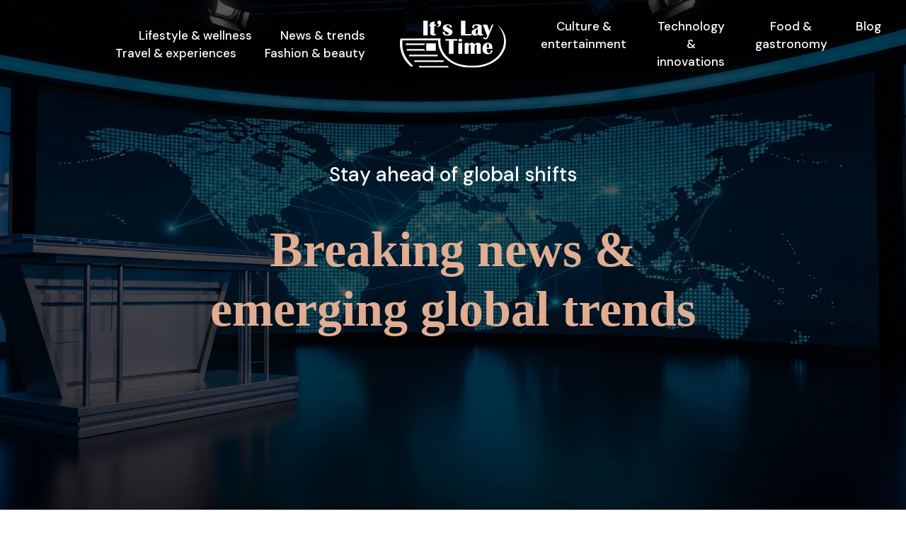

--- FILE ---
content_type: text/html; charset=UTF-8
request_url: https://www.itslaytime.com/
body_size: 19337
content:

<!DOCTYPE html>
<html lang="en-US">
<head>
<meta charset="UTF-8" />
<meta name="viewport" content="width=device-width">
<link rel="shortcut icon" href="/wp-content/uploads/2025/11/favicon-.svg" /><meta name='robots' content='max-image-preview:large' />
<link rel='dns-prefetch' href='//cdnjs.cloudflare.com' />
<title>To better understand contemporary issues from all angles</title><meta name="description" content="Explore unique insights into society, culture, and technology, and understand the major global challenges shaping the world we live in today."><link rel="alternate" title="oEmbed (JSON)" type="application/json+oembed" href="https://www.itslaytime.com/wp-json/oembed/1.0/embed?url=https%3A%2F%2Fwww.itslaytime.com%2F" />
<link rel="alternate" title="oEmbed (XML)" type="text/xml+oembed" href="https://www.itslaytime.com/wp-json/oembed/1.0/embed?url=https%3A%2F%2Fwww.itslaytime.com%2F&#038;format=xml" />
<style id='wp-img-auto-sizes-contain-inline-css' type='text/css'>
img:is([sizes=auto i],[sizes^="auto," i]){contain-intrinsic-size:3000px 1500px}
/*# sourceURL=wp-img-auto-sizes-contain-inline-css */
</style>
<style id='wp-block-library-inline-css' type='text/css'>
:root{--wp-block-synced-color:#7a00df;--wp-block-synced-color--rgb:122,0,223;--wp-bound-block-color:var(--wp-block-synced-color);--wp-editor-canvas-background:#ddd;--wp-admin-theme-color:#007cba;--wp-admin-theme-color--rgb:0,124,186;--wp-admin-theme-color-darker-10:#006ba1;--wp-admin-theme-color-darker-10--rgb:0,107,160.5;--wp-admin-theme-color-darker-20:#005a87;--wp-admin-theme-color-darker-20--rgb:0,90,135;--wp-admin-border-width-focus:2px}@media (min-resolution:192dpi){:root{--wp-admin-border-width-focus:1.5px}}.wp-element-button{cursor:pointer}:root .has-very-light-gray-background-color{background-color:#eee}:root .has-very-dark-gray-background-color{background-color:#313131}:root .has-very-light-gray-color{color:#eee}:root .has-very-dark-gray-color{color:#313131}:root .has-vivid-green-cyan-to-vivid-cyan-blue-gradient-background{background:linear-gradient(135deg,#00d084,#0693e3)}:root .has-purple-crush-gradient-background{background:linear-gradient(135deg,#34e2e4,#4721fb 50%,#ab1dfe)}:root .has-hazy-dawn-gradient-background{background:linear-gradient(135deg,#faaca8,#dad0ec)}:root .has-subdued-olive-gradient-background{background:linear-gradient(135deg,#fafae1,#67a671)}:root .has-atomic-cream-gradient-background{background:linear-gradient(135deg,#fdd79a,#004a59)}:root .has-nightshade-gradient-background{background:linear-gradient(135deg,#330968,#31cdcf)}:root .has-midnight-gradient-background{background:linear-gradient(135deg,#020381,#2874fc)}:root{--wp--preset--font-size--normal:16px;--wp--preset--font-size--huge:42px}.has-regular-font-size{font-size:1em}.has-larger-font-size{font-size:2.625em}.has-normal-font-size{font-size:var(--wp--preset--font-size--normal)}.has-huge-font-size{font-size:var(--wp--preset--font-size--huge)}.has-text-align-center{text-align:center}.has-text-align-left{text-align:left}.has-text-align-right{text-align:right}.has-fit-text{white-space:nowrap!important}#end-resizable-editor-section{display:none}.aligncenter{clear:both}.items-justified-left{justify-content:flex-start}.items-justified-center{justify-content:center}.items-justified-right{justify-content:flex-end}.items-justified-space-between{justify-content:space-between}.screen-reader-text{border:0;clip-path:inset(50%);height:1px;margin:-1px;overflow:hidden;padding:0;position:absolute;width:1px;word-wrap:normal!important}.screen-reader-text:focus{background-color:#ddd;clip-path:none;color:#444;display:block;font-size:1em;height:auto;left:5px;line-height:normal;padding:15px 23px 14px;text-decoration:none;top:5px;width:auto;z-index:100000}html :where(.has-border-color){border-style:solid}html :where([style*=border-top-color]){border-top-style:solid}html :where([style*=border-right-color]){border-right-style:solid}html :where([style*=border-bottom-color]){border-bottom-style:solid}html :where([style*=border-left-color]){border-left-style:solid}html :where([style*=border-width]){border-style:solid}html :where([style*=border-top-width]){border-top-style:solid}html :where([style*=border-right-width]){border-right-style:solid}html :where([style*=border-bottom-width]){border-bottom-style:solid}html :where([style*=border-left-width]){border-left-style:solid}html :where(img[class*=wp-image-]){height:auto;max-width:100%}:where(figure){margin:0 0 1em}html :where(.is-position-sticky){--wp-admin--admin-bar--position-offset:var(--wp-admin--admin-bar--height,0px)}@media screen and (max-width:600px){html :where(.is-position-sticky){--wp-admin--admin-bar--position-offset:0px}}

/*# sourceURL=wp-block-library-inline-css */
</style><style id='wp-block-cover-inline-css' type='text/css'>
.wp-block-cover,.wp-block-cover-image{align-items:center;background-position:50%;box-sizing:border-box;display:flex;justify-content:center;min-height:430px;overflow:hidden;overflow:clip;padding:1em;position:relative}.wp-block-cover .has-background-dim:not([class*=-background-color]),.wp-block-cover-image .has-background-dim:not([class*=-background-color]),.wp-block-cover-image.has-background-dim:not([class*=-background-color]),.wp-block-cover.has-background-dim:not([class*=-background-color]){background-color:#000}.wp-block-cover .has-background-dim.has-background-gradient,.wp-block-cover-image .has-background-dim.has-background-gradient{background-color:initial}.wp-block-cover-image.has-background-dim:before,.wp-block-cover.has-background-dim:before{background-color:inherit;content:""}.wp-block-cover .wp-block-cover__background,.wp-block-cover .wp-block-cover__gradient-background,.wp-block-cover-image .wp-block-cover__background,.wp-block-cover-image .wp-block-cover__gradient-background,.wp-block-cover-image.has-background-dim:not(.has-background-gradient):before,.wp-block-cover.has-background-dim:not(.has-background-gradient):before{bottom:0;left:0;opacity:.5;position:absolute;right:0;top:0}.wp-block-cover-image.has-background-dim.has-background-dim-10 .wp-block-cover__background,.wp-block-cover-image.has-background-dim.has-background-dim-10 .wp-block-cover__gradient-background,.wp-block-cover-image.has-background-dim.has-background-dim-10:not(.has-background-gradient):before,.wp-block-cover.has-background-dim.has-background-dim-10 .wp-block-cover__background,.wp-block-cover.has-background-dim.has-background-dim-10 .wp-block-cover__gradient-background,.wp-block-cover.has-background-dim.has-background-dim-10:not(.has-background-gradient):before{opacity:.1}.wp-block-cover-image.has-background-dim.has-background-dim-20 .wp-block-cover__background,.wp-block-cover-image.has-background-dim.has-background-dim-20 .wp-block-cover__gradient-background,.wp-block-cover-image.has-background-dim.has-background-dim-20:not(.has-background-gradient):before,.wp-block-cover.has-background-dim.has-background-dim-20 .wp-block-cover__background,.wp-block-cover.has-background-dim.has-background-dim-20 .wp-block-cover__gradient-background,.wp-block-cover.has-background-dim.has-background-dim-20:not(.has-background-gradient):before{opacity:.2}.wp-block-cover-image.has-background-dim.has-background-dim-30 .wp-block-cover__background,.wp-block-cover-image.has-background-dim.has-background-dim-30 .wp-block-cover__gradient-background,.wp-block-cover-image.has-background-dim.has-background-dim-30:not(.has-background-gradient):before,.wp-block-cover.has-background-dim.has-background-dim-30 .wp-block-cover__background,.wp-block-cover.has-background-dim.has-background-dim-30 .wp-block-cover__gradient-background,.wp-block-cover.has-background-dim.has-background-dim-30:not(.has-background-gradient):before{opacity:.3}.wp-block-cover-image.has-background-dim.has-background-dim-40 .wp-block-cover__background,.wp-block-cover-image.has-background-dim.has-background-dim-40 .wp-block-cover__gradient-background,.wp-block-cover-image.has-background-dim.has-background-dim-40:not(.has-background-gradient):before,.wp-block-cover.has-background-dim.has-background-dim-40 .wp-block-cover__background,.wp-block-cover.has-background-dim.has-background-dim-40 .wp-block-cover__gradient-background,.wp-block-cover.has-background-dim.has-background-dim-40:not(.has-background-gradient):before{opacity:.4}.wp-block-cover-image.has-background-dim.has-background-dim-50 .wp-block-cover__background,.wp-block-cover-image.has-background-dim.has-background-dim-50 .wp-block-cover__gradient-background,.wp-block-cover-image.has-background-dim.has-background-dim-50:not(.has-background-gradient):before,.wp-block-cover.has-background-dim.has-background-dim-50 .wp-block-cover__background,.wp-block-cover.has-background-dim.has-background-dim-50 .wp-block-cover__gradient-background,.wp-block-cover.has-background-dim.has-background-dim-50:not(.has-background-gradient):before{opacity:.5}.wp-block-cover-image.has-background-dim.has-background-dim-60 .wp-block-cover__background,.wp-block-cover-image.has-background-dim.has-background-dim-60 .wp-block-cover__gradient-background,.wp-block-cover-image.has-background-dim.has-background-dim-60:not(.has-background-gradient):before,.wp-block-cover.has-background-dim.has-background-dim-60 .wp-block-cover__background,.wp-block-cover.has-background-dim.has-background-dim-60 .wp-block-cover__gradient-background,.wp-block-cover.has-background-dim.has-background-dim-60:not(.has-background-gradient):before{opacity:.6}.wp-block-cover-image.has-background-dim.has-background-dim-70 .wp-block-cover__background,.wp-block-cover-image.has-background-dim.has-background-dim-70 .wp-block-cover__gradient-background,.wp-block-cover-image.has-background-dim.has-background-dim-70:not(.has-background-gradient):before,.wp-block-cover.has-background-dim.has-background-dim-70 .wp-block-cover__background,.wp-block-cover.has-background-dim.has-background-dim-70 .wp-block-cover__gradient-background,.wp-block-cover.has-background-dim.has-background-dim-70:not(.has-background-gradient):before{opacity:.7}.wp-block-cover-image.has-background-dim.has-background-dim-80 .wp-block-cover__background,.wp-block-cover-image.has-background-dim.has-background-dim-80 .wp-block-cover__gradient-background,.wp-block-cover-image.has-background-dim.has-background-dim-80:not(.has-background-gradient):before,.wp-block-cover.has-background-dim.has-background-dim-80 .wp-block-cover__background,.wp-block-cover.has-background-dim.has-background-dim-80 .wp-block-cover__gradient-background,.wp-block-cover.has-background-dim.has-background-dim-80:not(.has-background-gradient):before{opacity:.8}.wp-block-cover-image.has-background-dim.has-background-dim-90 .wp-block-cover__background,.wp-block-cover-image.has-background-dim.has-background-dim-90 .wp-block-cover__gradient-background,.wp-block-cover-image.has-background-dim.has-background-dim-90:not(.has-background-gradient):before,.wp-block-cover.has-background-dim.has-background-dim-90 .wp-block-cover__background,.wp-block-cover.has-background-dim.has-background-dim-90 .wp-block-cover__gradient-background,.wp-block-cover.has-background-dim.has-background-dim-90:not(.has-background-gradient):before{opacity:.9}.wp-block-cover-image.has-background-dim.has-background-dim-100 .wp-block-cover__background,.wp-block-cover-image.has-background-dim.has-background-dim-100 .wp-block-cover__gradient-background,.wp-block-cover-image.has-background-dim.has-background-dim-100:not(.has-background-gradient):before,.wp-block-cover.has-background-dim.has-background-dim-100 .wp-block-cover__background,.wp-block-cover.has-background-dim.has-background-dim-100 .wp-block-cover__gradient-background,.wp-block-cover.has-background-dim.has-background-dim-100:not(.has-background-gradient):before{opacity:1}.wp-block-cover .wp-block-cover__background.has-background-dim.has-background-dim-0,.wp-block-cover .wp-block-cover__gradient-background.has-background-dim.has-background-dim-0,.wp-block-cover-image .wp-block-cover__background.has-background-dim.has-background-dim-0,.wp-block-cover-image .wp-block-cover__gradient-background.has-background-dim.has-background-dim-0{opacity:0}.wp-block-cover .wp-block-cover__background.has-background-dim.has-background-dim-10,.wp-block-cover .wp-block-cover__gradient-background.has-background-dim.has-background-dim-10,.wp-block-cover-image .wp-block-cover__background.has-background-dim.has-background-dim-10,.wp-block-cover-image .wp-block-cover__gradient-background.has-background-dim.has-background-dim-10{opacity:.1}.wp-block-cover .wp-block-cover__background.has-background-dim.has-background-dim-20,.wp-block-cover .wp-block-cover__gradient-background.has-background-dim.has-background-dim-20,.wp-block-cover-image .wp-block-cover__background.has-background-dim.has-background-dim-20,.wp-block-cover-image .wp-block-cover__gradient-background.has-background-dim.has-background-dim-20{opacity:.2}.wp-block-cover .wp-block-cover__background.has-background-dim.has-background-dim-30,.wp-block-cover .wp-block-cover__gradient-background.has-background-dim.has-background-dim-30,.wp-block-cover-image .wp-block-cover__background.has-background-dim.has-background-dim-30,.wp-block-cover-image .wp-block-cover__gradient-background.has-background-dim.has-background-dim-30{opacity:.3}.wp-block-cover .wp-block-cover__background.has-background-dim.has-background-dim-40,.wp-block-cover .wp-block-cover__gradient-background.has-background-dim.has-background-dim-40,.wp-block-cover-image .wp-block-cover__background.has-background-dim.has-background-dim-40,.wp-block-cover-image .wp-block-cover__gradient-background.has-background-dim.has-background-dim-40{opacity:.4}.wp-block-cover .wp-block-cover__background.has-background-dim.has-background-dim-50,.wp-block-cover .wp-block-cover__gradient-background.has-background-dim.has-background-dim-50,.wp-block-cover-image .wp-block-cover__background.has-background-dim.has-background-dim-50,.wp-block-cover-image .wp-block-cover__gradient-background.has-background-dim.has-background-dim-50{opacity:.5}.wp-block-cover .wp-block-cover__background.has-background-dim.has-background-dim-60,.wp-block-cover .wp-block-cover__gradient-background.has-background-dim.has-background-dim-60,.wp-block-cover-image .wp-block-cover__background.has-background-dim.has-background-dim-60,.wp-block-cover-image .wp-block-cover__gradient-background.has-background-dim.has-background-dim-60{opacity:.6}.wp-block-cover .wp-block-cover__background.has-background-dim.has-background-dim-70,.wp-block-cover .wp-block-cover__gradient-background.has-background-dim.has-background-dim-70,.wp-block-cover-image .wp-block-cover__background.has-background-dim.has-background-dim-70,.wp-block-cover-image .wp-block-cover__gradient-background.has-background-dim.has-background-dim-70{opacity:.7}.wp-block-cover .wp-block-cover__background.has-background-dim.has-background-dim-80,.wp-block-cover .wp-block-cover__gradient-background.has-background-dim.has-background-dim-80,.wp-block-cover-image .wp-block-cover__background.has-background-dim.has-background-dim-80,.wp-block-cover-image .wp-block-cover__gradient-background.has-background-dim.has-background-dim-80{opacity:.8}.wp-block-cover .wp-block-cover__background.has-background-dim.has-background-dim-90,.wp-block-cover .wp-block-cover__gradient-background.has-background-dim.has-background-dim-90,.wp-block-cover-image .wp-block-cover__background.has-background-dim.has-background-dim-90,.wp-block-cover-image .wp-block-cover__gradient-background.has-background-dim.has-background-dim-90{opacity:.9}.wp-block-cover .wp-block-cover__background.has-background-dim.has-background-dim-100,.wp-block-cover .wp-block-cover__gradient-background.has-background-dim.has-background-dim-100,.wp-block-cover-image .wp-block-cover__background.has-background-dim.has-background-dim-100,.wp-block-cover-image .wp-block-cover__gradient-background.has-background-dim.has-background-dim-100{opacity:1}.wp-block-cover-image.alignleft,.wp-block-cover-image.alignright,.wp-block-cover.alignleft,.wp-block-cover.alignright{max-width:420px;width:100%}.wp-block-cover-image.aligncenter,.wp-block-cover-image.alignleft,.wp-block-cover-image.alignright,.wp-block-cover.aligncenter,.wp-block-cover.alignleft,.wp-block-cover.alignright{display:flex}.wp-block-cover .wp-block-cover__inner-container,.wp-block-cover-image .wp-block-cover__inner-container{color:inherit;position:relative;width:100%}.wp-block-cover-image.is-position-top-left,.wp-block-cover.is-position-top-left{align-items:flex-start;justify-content:flex-start}.wp-block-cover-image.is-position-top-center,.wp-block-cover.is-position-top-center{align-items:flex-start;justify-content:center}.wp-block-cover-image.is-position-top-right,.wp-block-cover.is-position-top-right{align-items:flex-start;justify-content:flex-end}.wp-block-cover-image.is-position-center-left,.wp-block-cover.is-position-center-left{align-items:center;justify-content:flex-start}.wp-block-cover-image.is-position-center-center,.wp-block-cover.is-position-center-center{align-items:center;justify-content:center}.wp-block-cover-image.is-position-center-right,.wp-block-cover.is-position-center-right{align-items:center;justify-content:flex-end}.wp-block-cover-image.is-position-bottom-left,.wp-block-cover.is-position-bottom-left{align-items:flex-end;justify-content:flex-start}.wp-block-cover-image.is-position-bottom-center,.wp-block-cover.is-position-bottom-center{align-items:flex-end;justify-content:center}.wp-block-cover-image.is-position-bottom-right,.wp-block-cover.is-position-bottom-right{align-items:flex-end;justify-content:flex-end}.wp-block-cover-image.has-custom-content-position.has-custom-content-position .wp-block-cover__inner-container,.wp-block-cover.has-custom-content-position.has-custom-content-position .wp-block-cover__inner-container{margin:0}.wp-block-cover-image.has-custom-content-position.has-custom-content-position.is-position-bottom-left .wp-block-cover__inner-container,.wp-block-cover-image.has-custom-content-position.has-custom-content-position.is-position-bottom-right .wp-block-cover__inner-container,.wp-block-cover-image.has-custom-content-position.has-custom-content-position.is-position-center-left .wp-block-cover__inner-container,.wp-block-cover-image.has-custom-content-position.has-custom-content-position.is-position-center-right .wp-block-cover__inner-container,.wp-block-cover-image.has-custom-content-position.has-custom-content-position.is-position-top-left .wp-block-cover__inner-container,.wp-block-cover-image.has-custom-content-position.has-custom-content-position.is-position-top-right .wp-block-cover__inner-container,.wp-block-cover.has-custom-content-position.has-custom-content-position.is-position-bottom-left .wp-block-cover__inner-container,.wp-block-cover.has-custom-content-position.has-custom-content-position.is-position-bottom-right .wp-block-cover__inner-container,.wp-block-cover.has-custom-content-position.has-custom-content-position.is-position-center-left .wp-block-cover__inner-container,.wp-block-cover.has-custom-content-position.has-custom-content-position.is-position-center-right .wp-block-cover__inner-container,.wp-block-cover.has-custom-content-position.has-custom-content-position.is-position-top-left .wp-block-cover__inner-container,.wp-block-cover.has-custom-content-position.has-custom-content-position.is-position-top-right .wp-block-cover__inner-container{margin:0;width:auto}.wp-block-cover .wp-block-cover__image-background,.wp-block-cover video.wp-block-cover__video-background,.wp-block-cover-image .wp-block-cover__image-background,.wp-block-cover-image video.wp-block-cover__video-background{border:none;bottom:0;box-shadow:none;height:100%;left:0;margin:0;max-height:none;max-width:none;object-fit:cover;outline:none;padding:0;position:absolute;right:0;top:0;width:100%}.wp-block-cover-image.has-parallax,.wp-block-cover.has-parallax,.wp-block-cover__image-background.has-parallax,video.wp-block-cover__video-background.has-parallax{background-attachment:fixed;background-repeat:no-repeat;background-size:cover}@supports (-webkit-touch-callout:inherit){.wp-block-cover-image.has-parallax,.wp-block-cover.has-parallax,.wp-block-cover__image-background.has-parallax,video.wp-block-cover__video-background.has-parallax{background-attachment:scroll}}@media (prefers-reduced-motion:reduce){.wp-block-cover-image.has-parallax,.wp-block-cover.has-parallax,.wp-block-cover__image-background.has-parallax,video.wp-block-cover__video-background.has-parallax{background-attachment:scroll}}.wp-block-cover-image.is-repeated,.wp-block-cover.is-repeated,.wp-block-cover__image-background.is-repeated,video.wp-block-cover__video-background.is-repeated{background-repeat:repeat;background-size:auto}.wp-block-cover-image-text,.wp-block-cover-image-text a,.wp-block-cover-image-text a:active,.wp-block-cover-image-text a:focus,.wp-block-cover-image-text a:hover,.wp-block-cover-text,.wp-block-cover-text a,.wp-block-cover-text a:active,.wp-block-cover-text a:focus,.wp-block-cover-text a:hover,section.wp-block-cover-image h2,section.wp-block-cover-image h2 a,section.wp-block-cover-image h2 a:active,section.wp-block-cover-image h2 a:focus,section.wp-block-cover-image h2 a:hover{color:#fff}.wp-block-cover-image .wp-block-cover.has-left-content{justify-content:flex-start}.wp-block-cover-image .wp-block-cover.has-right-content{justify-content:flex-end}.wp-block-cover-image.has-left-content .wp-block-cover-image-text,.wp-block-cover.has-left-content .wp-block-cover-text,section.wp-block-cover-image.has-left-content>h2{margin-left:0;text-align:left}.wp-block-cover-image.has-right-content .wp-block-cover-image-text,.wp-block-cover.has-right-content .wp-block-cover-text,section.wp-block-cover-image.has-right-content>h2{margin-right:0;text-align:right}.wp-block-cover .wp-block-cover-text,.wp-block-cover-image .wp-block-cover-image-text,section.wp-block-cover-image>h2{font-size:2em;line-height:1.25;margin-bottom:0;max-width:840px;padding:.44em;text-align:center;z-index:1}:where(.wp-block-cover-image:not(.has-text-color)),:where(.wp-block-cover:not(.has-text-color)){color:#fff}:where(.wp-block-cover-image.is-light:not(.has-text-color)),:where(.wp-block-cover.is-light:not(.has-text-color)){color:#000}:root :where(.wp-block-cover h1:not(.has-text-color)),:root :where(.wp-block-cover h2:not(.has-text-color)),:root :where(.wp-block-cover h3:not(.has-text-color)),:root :where(.wp-block-cover h4:not(.has-text-color)),:root :where(.wp-block-cover h5:not(.has-text-color)),:root :where(.wp-block-cover h6:not(.has-text-color)),:root :where(.wp-block-cover p:not(.has-text-color)){color:inherit}body:not(.editor-styles-wrapper) .wp-block-cover:not(.wp-block-cover:has(.wp-block-cover__background+.wp-block-cover__inner-container)) .wp-block-cover__image-background,body:not(.editor-styles-wrapper) .wp-block-cover:not(.wp-block-cover:has(.wp-block-cover__background+.wp-block-cover__inner-container)) .wp-block-cover__video-background{z-index:0}body:not(.editor-styles-wrapper) .wp-block-cover:not(.wp-block-cover:has(.wp-block-cover__background+.wp-block-cover__inner-container)) .wp-block-cover__background,body:not(.editor-styles-wrapper) .wp-block-cover:not(.wp-block-cover:has(.wp-block-cover__background+.wp-block-cover__inner-container)) .wp-block-cover__gradient-background,body:not(.editor-styles-wrapper) .wp-block-cover:not(.wp-block-cover:has(.wp-block-cover__background+.wp-block-cover__inner-container)) .wp-block-cover__inner-container,body:not(.editor-styles-wrapper) .wp-block-cover:not(.wp-block-cover:has(.wp-block-cover__background+.wp-block-cover__inner-container)).has-background-dim:not(.has-background-gradient):before{z-index:1}.has-modal-open body:not(.editor-styles-wrapper) .wp-block-cover:not(.wp-block-cover:has(.wp-block-cover__background+.wp-block-cover__inner-container)) .wp-block-cover__inner-container{z-index:auto}
/*# sourceURL=https://www.itslaytime.com/wp-includes/blocks/cover/style.min.css */
</style>
<style id='wp-block-heading-inline-css' type='text/css'>
h1:where(.wp-block-heading).has-background,h2:where(.wp-block-heading).has-background,h3:where(.wp-block-heading).has-background,h4:where(.wp-block-heading).has-background,h5:where(.wp-block-heading).has-background,h6:where(.wp-block-heading).has-background{padding:1.25em 2.375em}h1.has-text-align-left[style*=writing-mode]:where([style*=vertical-lr]),h1.has-text-align-right[style*=writing-mode]:where([style*=vertical-rl]),h2.has-text-align-left[style*=writing-mode]:where([style*=vertical-lr]),h2.has-text-align-right[style*=writing-mode]:where([style*=vertical-rl]),h3.has-text-align-left[style*=writing-mode]:where([style*=vertical-lr]),h3.has-text-align-right[style*=writing-mode]:where([style*=vertical-rl]),h4.has-text-align-left[style*=writing-mode]:where([style*=vertical-lr]),h4.has-text-align-right[style*=writing-mode]:where([style*=vertical-rl]),h5.has-text-align-left[style*=writing-mode]:where([style*=vertical-lr]),h5.has-text-align-right[style*=writing-mode]:where([style*=vertical-rl]),h6.has-text-align-left[style*=writing-mode]:where([style*=vertical-lr]),h6.has-text-align-right[style*=writing-mode]:where([style*=vertical-rl]){rotate:180deg}
/*# sourceURL=https://www.itslaytime.com/wp-includes/blocks/heading/style.min.css */
</style>
<style id='wp-block-image-inline-css' type='text/css'>
.wp-block-image>a,.wp-block-image>figure>a{display:inline-block}.wp-block-image img{box-sizing:border-box;height:auto;max-width:100%;vertical-align:bottom}@media not (prefers-reduced-motion){.wp-block-image img.hide{visibility:hidden}.wp-block-image img.show{animation:show-content-image .4s}}.wp-block-image[style*=border-radius] img,.wp-block-image[style*=border-radius]>a{border-radius:inherit}.wp-block-image.has-custom-border img{box-sizing:border-box}.wp-block-image.aligncenter{text-align:center}.wp-block-image.alignfull>a,.wp-block-image.alignwide>a{width:100%}.wp-block-image.alignfull img,.wp-block-image.alignwide img{height:auto;width:100%}.wp-block-image .aligncenter,.wp-block-image .alignleft,.wp-block-image .alignright,.wp-block-image.aligncenter,.wp-block-image.alignleft,.wp-block-image.alignright{display:table}.wp-block-image .aligncenter>figcaption,.wp-block-image .alignleft>figcaption,.wp-block-image .alignright>figcaption,.wp-block-image.aligncenter>figcaption,.wp-block-image.alignleft>figcaption,.wp-block-image.alignright>figcaption{caption-side:bottom;display:table-caption}.wp-block-image .alignleft{float:left;margin:.5em 1em .5em 0}.wp-block-image .alignright{float:right;margin:.5em 0 .5em 1em}.wp-block-image .aligncenter{margin-left:auto;margin-right:auto}.wp-block-image :where(figcaption){margin-bottom:1em;margin-top:.5em}.wp-block-image.is-style-circle-mask img{border-radius:9999px}@supports ((-webkit-mask-image:none) or (mask-image:none)) or (-webkit-mask-image:none){.wp-block-image.is-style-circle-mask img{border-radius:0;-webkit-mask-image:url('data:image/svg+xml;utf8,<svg viewBox="0 0 100 100" xmlns="http://www.w3.org/2000/svg"><circle cx="50" cy="50" r="50"/></svg>');mask-image:url('data:image/svg+xml;utf8,<svg viewBox="0 0 100 100" xmlns="http://www.w3.org/2000/svg"><circle cx="50" cy="50" r="50"/></svg>');mask-mode:alpha;-webkit-mask-position:center;mask-position:center;-webkit-mask-repeat:no-repeat;mask-repeat:no-repeat;-webkit-mask-size:contain;mask-size:contain}}:root :where(.wp-block-image.is-style-rounded img,.wp-block-image .is-style-rounded img){border-radius:9999px}.wp-block-image figure{margin:0}.wp-lightbox-container{display:flex;flex-direction:column;position:relative}.wp-lightbox-container img{cursor:zoom-in}.wp-lightbox-container img:hover+button{opacity:1}.wp-lightbox-container button{align-items:center;backdrop-filter:blur(16px) saturate(180%);background-color:#5a5a5a40;border:none;border-radius:4px;cursor:zoom-in;display:flex;height:20px;justify-content:center;opacity:0;padding:0;position:absolute;right:16px;text-align:center;top:16px;width:20px;z-index:100}@media not (prefers-reduced-motion){.wp-lightbox-container button{transition:opacity .2s ease}}.wp-lightbox-container button:focus-visible{outline:3px auto #5a5a5a40;outline:3px auto -webkit-focus-ring-color;outline-offset:3px}.wp-lightbox-container button:hover{cursor:pointer;opacity:1}.wp-lightbox-container button:focus{opacity:1}.wp-lightbox-container button:focus,.wp-lightbox-container button:hover,.wp-lightbox-container button:not(:hover):not(:active):not(.has-background){background-color:#5a5a5a40;border:none}.wp-lightbox-overlay{box-sizing:border-box;cursor:zoom-out;height:100vh;left:0;overflow:hidden;position:fixed;top:0;visibility:hidden;width:100%;z-index:100000}.wp-lightbox-overlay .close-button{align-items:center;cursor:pointer;display:flex;justify-content:center;min-height:40px;min-width:40px;padding:0;position:absolute;right:calc(env(safe-area-inset-right) + 16px);top:calc(env(safe-area-inset-top) + 16px);z-index:5000000}.wp-lightbox-overlay .close-button:focus,.wp-lightbox-overlay .close-button:hover,.wp-lightbox-overlay .close-button:not(:hover):not(:active):not(.has-background){background:none;border:none}.wp-lightbox-overlay .lightbox-image-container{height:var(--wp--lightbox-container-height);left:50%;overflow:hidden;position:absolute;top:50%;transform:translate(-50%,-50%);transform-origin:top left;width:var(--wp--lightbox-container-width);z-index:9999999999}.wp-lightbox-overlay .wp-block-image{align-items:center;box-sizing:border-box;display:flex;height:100%;justify-content:center;margin:0;position:relative;transform-origin:0 0;width:100%;z-index:3000000}.wp-lightbox-overlay .wp-block-image img{height:var(--wp--lightbox-image-height);min-height:var(--wp--lightbox-image-height);min-width:var(--wp--lightbox-image-width);width:var(--wp--lightbox-image-width)}.wp-lightbox-overlay .wp-block-image figcaption{display:none}.wp-lightbox-overlay button{background:none;border:none}.wp-lightbox-overlay .scrim{background-color:#fff;height:100%;opacity:.9;position:absolute;width:100%;z-index:2000000}.wp-lightbox-overlay.active{visibility:visible}@media not (prefers-reduced-motion){.wp-lightbox-overlay.active{animation:turn-on-visibility .25s both}.wp-lightbox-overlay.active img{animation:turn-on-visibility .35s both}.wp-lightbox-overlay.show-closing-animation:not(.active){animation:turn-off-visibility .35s both}.wp-lightbox-overlay.show-closing-animation:not(.active) img{animation:turn-off-visibility .25s both}.wp-lightbox-overlay.zoom.active{animation:none;opacity:1;visibility:visible}.wp-lightbox-overlay.zoom.active .lightbox-image-container{animation:lightbox-zoom-in .4s}.wp-lightbox-overlay.zoom.active .lightbox-image-container img{animation:none}.wp-lightbox-overlay.zoom.active .scrim{animation:turn-on-visibility .4s forwards}.wp-lightbox-overlay.zoom.show-closing-animation:not(.active){animation:none}.wp-lightbox-overlay.zoom.show-closing-animation:not(.active) .lightbox-image-container{animation:lightbox-zoom-out .4s}.wp-lightbox-overlay.zoom.show-closing-animation:not(.active) .lightbox-image-container img{animation:none}.wp-lightbox-overlay.zoom.show-closing-animation:not(.active) .scrim{animation:turn-off-visibility .4s forwards}}@keyframes show-content-image{0%{visibility:hidden}99%{visibility:hidden}to{visibility:visible}}@keyframes turn-on-visibility{0%{opacity:0}to{opacity:1}}@keyframes turn-off-visibility{0%{opacity:1;visibility:visible}99%{opacity:0;visibility:visible}to{opacity:0;visibility:hidden}}@keyframes lightbox-zoom-in{0%{transform:translate(calc((-100vw + var(--wp--lightbox-scrollbar-width))/2 + var(--wp--lightbox-initial-left-position)),calc(-50vh + var(--wp--lightbox-initial-top-position))) scale(var(--wp--lightbox-scale))}to{transform:translate(-50%,-50%) scale(1)}}@keyframes lightbox-zoom-out{0%{transform:translate(-50%,-50%) scale(1);visibility:visible}99%{visibility:visible}to{transform:translate(calc((-100vw + var(--wp--lightbox-scrollbar-width))/2 + var(--wp--lightbox-initial-left-position)),calc(-50vh + var(--wp--lightbox-initial-top-position))) scale(var(--wp--lightbox-scale));visibility:hidden}}
/*# sourceURL=https://www.itslaytime.com/wp-includes/blocks/image/style.min.css */
</style>
<style id='wp-block-columns-inline-css' type='text/css'>
.wp-block-columns{box-sizing:border-box;display:flex;flex-wrap:wrap!important}@media (min-width:782px){.wp-block-columns{flex-wrap:nowrap!important}}.wp-block-columns{align-items:normal!important}.wp-block-columns.are-vertically-aligned-top{align-items:flex-start}.wp-block-columns.are-vertically-aligned-center{align-items:center}.wp-block-columns.are-vertically-aligned-bottom{align-items:flex-end}@media (max-width:781px){.wp-block-columns:not(.is-not-stacked-on-mobile)>.wp-block-column{flex-basis:100%!important}}@media (min-width:782px){.wp-block-columns:not(.is-not-stacked-on-mobile)>.wp-block-column{flex-basis:0;flex-grow:1}.wp-block-columns:not(.is-not-stacked-on-mobile)>.wp-block-column[style*=flex-basis]{flex-grow:0}}.wp-block-columns.is-not-stacked-on-mobile{flex-wrap:nowrap!important}.wp-block-columns.is-not-stacked-on-mobile>.wp-block-column{flex-basis:0;flex-grow:1}.wp-block-columns.is-not-stacked-on-mobile>.wp-block-column[style*=flex-basis]{flex-grow:0}:where(.wp-block-columns){margin-bottom:1.75em}:where(.wp-block-columns.has-background){padding:1.25em 2.375em}.wp-block-column{flex-grow:1;min-width:0;overflow-wrap:break-word;word-break:break-word}.wp-block-column.is-vertically-aligned-top{align-self:flex-start}.wp-block-column.is-vertically-aligned-center{align-self:center}.wp-block-column.is-vertically-aligned-bottom{align-self:flex-end}.wp-block-column.is-vertically-aligned-stretch{align-self:stretch}.wp-block-column.is-vertically-aligned-bottom,.wp-block-column.is-vertically-aligned-center,.wp-block-column.is-vertically-aligned-top{width:100%}
/*# sourceURL=https://www.itslaytime.com/wp-includes/blocks/columns/style.min.css */
</style>
<style id='wp-block-group-inline-css' type='text/css'>
.wp-block-group{box-sizing:border-box}:where(.wp-block-group.wp-block-group-is-layout-constrained){position:relative}
/*# sourceURL=https://www.itslaytime.com/wp-includes/blocks/group/style.min.css */
</style>
<style id='wp-block-paragraph-inline-css' type='text/css'>
.is-small-text{font-size:.875em}.is-regular-text{font-size:1em}.is-large-text{font-size:2.25em}.is-larger-text{font-size:3em}.has-drop-cap:not(:focus):first-letter{float:left;font-size:8.4em;font-style:normal;font-weight:100;line-height:.68;margin:.05em .1em 0 0;text-transform:uppercase}body.rtl .has-drop-cap:not(:focus):first-letter{float:none;margin-left:.1em}p.has-drop-cap.has-background{overflow:hidden}:root :where(p.has-background){padding:1.25em 2.375em}:where(p.has-text-color:not(.has-link-color)) a{color:inherit}p.has-text-align-left[style*="writing-mode:vertical-lr"],p.has-text-align-right[style*="writing-mode:vertical-rl"]{rotate:180deg}
/*# sourceURL=https://www.itslaytime.com/wp-includes/blocks/paragraph/style.min.css */
</style>
<style id='wp-block-separator-inline-css' type='text/css'>
@charset "UTF-8";.wp-block-separator{border:none;border-top:2px solid}:root :where(.wp-block-separator.is-style-dots){height:auto;line-height:1;text-align:center}:root :where(.wp-block-separator.is-style-dots):before{color:currentColor;content:"···";font-family:serif;font-size:1.5em;letter-spacing:2em;padding-left:2em}.wp-block-separator.is-style-dots{background:none!important;border:none!important}
/*# sourceURL=https://www.itslaytime.com/wp-includes/blocks/separator/style.min.css */
</style>
<style id='global-styles-inline-css' type='text/css'>
:root{--wp--preset--aspect-ratio--square: 1;--wp--preset--aspect-ratio--4-3: 4/3;--wp--preset--aspect-ratio--3-4: 3/4;--wp--preset--aspect-ratio--3-2: 3/2;--wp--preset--aspect-ratio--2-3: 2/3;--wp--preset--aspect-ratio--16-9: 16/9;--wp--preset--aspect-ratio--9-16: 9/16;--wp--preset--color--black: #000000;--wp--preset--color--cyan-bluish-gray: #abb8c3;--wp--preset--color--white: #ffffff;--wp--preset--color--pale-pink: #f78da7;--wp--preset--color--vivid-red: #cf2e2e;--wp--preset--color--luminous-vivid-orange: #ff6900;--wp--preset--color--luminous-vivid-amber: #fcb900;--wp--preset--color--light-green-cyan: #7bdcb5;--wp--preset--color--vivid-green-cyan: #00d084;--wp--preset--color--pale-cyan-blue: #8ed1fc;--wp--preset--color--vivid-cyan-blue: #0693e3;--wp--preset--color--vivid-purple: #9b51e0;--wp--preset--color--base: #f9f9f9;--wp--preset--color--base-2: #ffffff;--wp--preset--color--contrast: #111111;--wp--preset--color--contrast-2: #636363;--wp--preset--color--contrast-3: #A4A4A4;--wp--preset--color--accent: #cfcabe;--wp--preset--color--accent-2: #c2a990;--wp--preset--color--accent-3: #d8613c;--wp--preset--color--accent-4: #b1c5a4;--wp--preset--color--accent-5: #b5bdbc;--wp--preset--gradient--vivid-cyan-blue-to-vivid-purple: linear-gradient(135deg,rgb(6,147,227) 0%,rgb(155,81,224) 100%);--wp--preset--gradient--light-green-cyan-to-vivid-green-cyan: linear-gradient(135deg,rgb(122,220,180) 0%,rgb(0,208,130) 100%);--wp--preset--gradient--luminous-vivid-amber-to-luminous-vivid-orange: linear-gradient(135deg,rgb(252,185,0) 0%,rgb(255,105,0) 100%);--wp--preset--gradient--luminous-vivid-orange-to-vivid-red: linear-gradient(135deg,rgb(255,105,0) 0%,rgb(207,46,46) 100%);--wp--preset--gradient--very-light-gray-to-cyan-bluish-gray: linear-gradient(135deg,rgb(238,238,238) 0%,rgb(169,184,195) 100%);--wp--preset--gradient--cool-to-warm-spectrum: linear-gradient(135deg,rgb(74,234,220) 0%,rgb(151,120,209) 20%,rgb(207,42,186) 40%,rgb(238,44,130) 60%,rgb(251,105,98) 80%,rgb(254,248,76) 100%);--wp--preset--gradient--blush-light-purple: linear-gradient(135deg,rgb(255,206,236) 0%,rgb(152,150,240) 100%);--wp--preset--gradient--blush-bordeaux: linear-gradient(135deg,rgb(254,205,165) 0%,rgb(254,45,45) 50%,rgb(107,0,62) 100%);--wp--preset--gradient--luminous-dusk: linear-gradient(135deg,rgb(255,203,112) 0%,rgb(199,81,192) 50%,rgb(65,88,208) 100%);--wp--preset--gradient--pale-ocean: linear-gradient(135deg,rgb(255,245,203) 0%,rgb(182,227,212) 50%,rgb(51,167,181) 100%);--wp--preset--gradient--electric-grass: linear-gradient(135deg,rgb(202,248,128) 0%,rgb(113,206,126) 100%);--wp--preset--gradient--midnight: linear-gradient(135deg,rgb(2,3,129) 0%,rgb(40,116,252) 100%);--wp--preset--gradient--gradient-1: linear-gradient(to bottom, #cfcabe 0%, #F9F9F9 100%);--wp--preset--gradient--gradient-2: linear-gradient(to bottom, #C2A990 0%, #F9F9F9 100%);--wp--preset--gradient--gradient-3: linear-gradient(to bottom, #D8613C 0%, #F9F9F9 100%);--wp--preset--gradient--gradient-4: linear-gradient(to bottom, #B1C5A4 0%, #F9F9F9 100%);--wp--preset--gradient--gradient-5: linear-gradient(to bottom, #B5BDBC 0%, #F9F9F9 100%);--wp--preset--gradient--gradient-6: linear-gradient(to bottom, #A4A4A4 0%, #F9F9F9 100%);--wp--preset--gradient--gradient-7: linear-gradient(to bottom, #cfcabe 50%, #F9F9F9 50%);--wp--preset--gradient--gradient-8: linear-gradient(to bottom, #C2A990 50%, #F9F9F9 50%);--wp--preset--gradient--gradient-9: linear-gradient(to bottom, #D8613C 50%, #F9F9F9 50%);--wp--preset--gradient--gradient-10: linear-gradient(to bottom, #B1C5A4 50%, #F9F9F9 50%);--wp--preset--gradient--gradient-11: linear-gradient(to bottom, #B5BDBC 50%, #F9F9F9 50%);--wp--preset--gradient--gradient-12: linear-gradient(to bottom, #A4A4A4 50%, #F9F9F9 50%);--wp--preset--font-size--small: 13px;--wp--preset--font-size--medium: 20px;--wp--preset--font-size--large: 36px;--wp--preset--font-size--x-large: 42px;--wp--preset--spacing--20: min(1.5rem, 2vw);--wp--preset--spacing--30: min(2.5rem, 3vw);--wp--preset--spacing--40: min(4rem, 5vw);--wp--preset--spacing--50: min(6.5rem, 8vw);--wp--preset--spacing--60: min(10.5rem, 13vw);--wp--preset--spacing--70: 3.38rem;--wp--preset--spacing--80: 5.06rem;--wp--preset--spacing--10: 1rem;--wp--preset--shadow--natural: 6px 6px 9px rgba(0, 0, 0, 0.2);--wp--preset--shadow--deep: 12px 12px 50px rgba(0, 0, 0, 0.4);--wp--preset--shadow--sharp: 6px 6px 0px rgba(0, 0, 0, 0.2);--wp--preset--shadow--outlined: 6px 6px 0px -3px rgb(255, 255, 255), 6px 6px rgb(0, 0, 0);--wp--preset--shadow--crisp: 6px 6px 0px rgb(0, 0, 0);}:root { --wp--style--global--content-size: 1320px;--wp--style--global--wide-size: 1920px; }:where(body) { margin: 0; }.wp-site-blocks { padding-top: var(--wp--style--root--padding-top); padding-bottom: var(--wp--style--root--padding-bottom); }.has-global-padding { padding-right: var(--wp--style--root--padding-right); padding-left: var(--wp--style--root--padding-left); }.has-global-padding > .alignfull { margin-right: calc(var(--wp--style--root--padding-right) * -1); margin-left: calc(var(--wp--style--root--padding-left) * -1); }.has-global-padding :where(:not(.alignfull.is-layout-flow) > .has-global-padding:not(.wp-block-block, .alignfull)) { padding-right: 0; padding-left: 0; }.has-global-padding :where(:not(.alignfull.is-layout-flow) > .has-global-padding:not(.wp-block-block, .alignfull)) > .alignfull { margin-left: 0; margin-right: 0; }.wp-site-blocks > .alignleft { float: left; margin-right: 2em; }.wp-site-blocks > .alignright { float: right; margin-left: 2em; }.wp-site-blocks > .aligncenter { justify-content: center; margin-left: auto; margin-right: auto; }:where(.wp-site-blocks) > * { margin-block-start: 1.2rem; margin-block-end: 0; }:where(.wp-site-blocks) > :first-child { margin-block-start: 0; }:where(.wp-site-blocks) > :last-child { margin-block-end: 0; }:root { --wp--style--block-gap: 1.2rem; }:root :where(.is-layout-flow) > :first-child{margin-block-start: 0;}:root :where(.is-layout-flow) > :last-child{margin-block-end: 0;}:root :where(.is-layout-flow) > *{margin-block-start: 1.2rem;margin-block-end: 0;}:root :where(.is-layout-constrained) > :first-child{margin-block-start: 0;}:root :where(.is-layout-constrained) > :last-child{margin-block-end: 0;}:root :where(.is-layout-constrained) > *{margin-block-start: 1.2rem;margin-block-end: 0;}:root :where(.is-layout-flex){gap: 1.2rem;}:root :where(.is-layout-grid){gap: 1.2rem;}.is-layout-flow > .alignleft{float: left;margin-inline-start: 0;margin-inline-end: 2em;}.is-layout-flow > .alignright{float: right;margin-inline-start: 2em;margin-inline-end: 0;}.is-layout-flow > .aligncenter{margin-left: auto !important;margin-right: auto !important;}.is-layout-constrained > .alignleft{float: left;margin-inline-start: 0;margin-inline-end: 2em;}.is-layout-constrained > .alignright{float: right;margin-inline-start: 2em;margin-inline-end: 0;}.is-layout-constrained > .aligncenter{margin-left: auto !important;margin-right: auto !important;}.is-layout-constrained > :where(:not(.alignleft):not(.alignright):not(.alignfull)){max-width: var(--wp--style--global--content-size);margin-left: auto !important;margin-right: auto !important;}.is-layout-constrained > .alignwide{max-width: var(--wp--style--global--wide-size);}body .is-layout-flex{display: flex;}.is-layout-flex{flex-wrap: wrap;align-items: center;}.is-layout-flex > :is(*, div){margin: 0;}body .is-layout-grid{display: grid;}.is-layout-grid > :is(*, div){margin: 0;}body{--wp--style--root--padding-top: 0px;--wp--style--root--padding-right: var(--wp--preset--spacing--50);--wp--style--root--padding-bottom: 0px;--wp--style--root--padding-left: var(--wp--preset--spacing--50);}a:where(:not(.wp-element-button)){text-decoration: underline;}:root :where(a:where(:not(.wp-element-button)):hover){text-decoration: none;}:root :where(.wp-element-button, .wp-block-button__link){background-color: var(--wp--preset--color--contrast);border-radius: .33rem;border-color: var(--wp--preset--color--contrast);border-width: 0;color: var(--wp--preset--color--base);font-family: inherit;font-size: var(--wp--preset--font-size--small);font-style: normal;font-weight: 500;letter-spacing: inherit;line-height: inherit;padding-top: 0.6rem;padding-right: 1rem;padding-bottom: 0.6rem;padding-left: 1rem;text-decoration: none;text-transform: inherit;}:root :where(.wp-element-button:hover, .wp-block-button__link:hover){background-color: var(--wp--preset--color--contrast-2);border-color: var(--wp--preset--color--contrast-2);color: var(--wp--preset--color--base);}:root :where(.wp-element-button:focus, .wp-block-button__link:focus){background-color: var(--wp--preset--color--contrast-2);border-color: var(--wp--preset--color--contrast-2);color: var(--wp--preset--color--base);outline-color: var(--wp--preset--color--contrast);outline-offset: 2px;outline-style: dotted;outline-width: 1px;}:root :where(.wp-element-button:active, .wp-block-button__link:active){background-color: var(--wp--preset--color--contrast);color: var(--wp--preset--color--base);}:root :where(.wp-element-caption, .wp-block-audio figcaption, .wp-block-embed figcaption, .wp-block-gallery figcaption, .wp-block-image figcaption, .wp-block-table figcaption, .wp-block-video figcaption){color: var(--wp--preset--color--contrast-2);font-family: var(--wp--preset--font-family--body);font-size: 0.8rem;}.has-black-color{color: var(--wp--preset--color--black) !important;}.has-cyan-bluish-gray-color{color: var(--wp--preset--color--cyan-bluish-gray) !important;}.has-white-color{color: var(--wp--preset--color--white) !important;}.has-pale-pink-color{color: var(--wp--preset--color--pale-pink) !important;}.has-vivid-red-color{color: var(--wp--preset--color--vivid-red) !important;}.has-luminous-vivid-orange-color{color: var(--wp--preset--color--luminous-vivid-orange) !important;}.has-luminous-vivid-amber-color{color: var(--wp--preset--color--luminous-vivid-amber) !important;}.has-light-green-cyan-color{color: var(--wp--preset--color--light-green-cyan) !important;}.has-vivid-green-cyan-color{color: var(--wp--preset--color--vivid-green-cyan) !important;}.has-pale-cyan-blue-color{color: var(--wp--preset--color--pale-cyan-blue) !important;}.has-vivid-cyan-blue-color{color: var(--wp--preset--color--vivid-cyan-blue) !important;}.has-vivid-purple-color{color: var(--wp--preset--color--vivid-purple) !important;}.has-base-color{color: var(--wp--preset--color--base) !important;}.has-base-2-color{color: var(--wp--preset--color--base-2) !important;}.has-contrast-color{color: var(--wp--preset--color--contrast) !important;}.has-contrast-2-color{color: var(--wp--preset--color--contrast-2) !important;}.has-contrast-3-color{color: var(--wp--preset--color--contrast-3) !important;}.has-accent-color{color: var(--wp--preset--color--accent) !important;}.has-accent-2-color{color: var(--wp--preset--color--accent-2) !important;}.has-accent-3-color{color: var(--wp--preset--color--accent-3) !important;}.has-accent-4-color{color: var(--wp--preset--color--accent-4) !important;}.has-accent-5-color{color: var(--wp--preset--color--accent-5) !important;}.has-black-background-color{background-color: var(--wp--preset--color--black) !important;}.has-cyan-bluish-gray-background-color{background-color: var(--wp--preset--color--cyan-bluish-gray) !important;}.has-white-background-color{background-color: var(--wp--preset--color--white) !important;}.has-pale-pink-background-color{background-color: var(--wp--preset--color--pale-pink) !important;}.has-vivid-red-background-color{background-color: var(--wp--preset--color--vivid-red) !important;}.has-luminous-vivid-orange-background-color{background-color: var(--wp--preset--color--luminous-vivid-orange) !important;}.has-luminous-vivid-amber-background-color{background-color: var(--wp--preset--color--luminous-vivid-amber) !important;}.has-light-green-cyan-background-color{background-color: var(--wp--preset--color--light-green-cyan) !important;}.has-vivid-green-cyan-background-color{background-color: var(--wp--preset--color--vivid-green-cyan) !important;}.has-pale-cyan-blue-background-color{background-color: var(--wp--preset--color--pale-cyan-blue) !important;}.has-vivid-cyan-blue-background-color{background-color: var(--wp--preset--color--vivid-cyan-blue) !important;}.has-vivid-purple-background-color{background-color: var(--wp--preset--color--vivid-purple) !important;}.has-base-background-color{background-color: var(--wp--preset--color--base) !important;}.has-base-2-background-color{background-color: var(--wp--preset--color--base-2) !important;}.has-contrast-background-color{background-color: var(--wp--preset--color--contrast) !important;}.has-contrast-2-background-color{background-color: var(--wp--preset--color--contrast-2) !important;}.has-contrast-3-background-color{background-color: var(--wp--preset--color--contrast-3) !important;}.has-accent-background-color{background-color: var(--wp--preset--color--accent) !important;}.has-accent-2-background-color{background-color: var(--wp--preset--color--accent-2) !important;}.has-accent-3-background-color{background-color: var(--wp--preset--color--accent-3) !important;}.has-accent-4-background-color{background-color: var(--wp--preset--color--accent-4) !important;}.has-accent-5-background-color{background-color: var(--wp--preset--color--accent-5) !important;}.has-black-border-color{border-color: var(--wp--preset--color--black) !important;}.has-cyan-bluish-gray-border-color{border-color: var(--wp--preset--color--cyan-bluish-gray) !important;}.has-white-border-color{border-color: var(--wp--preset--color--white) !important;}.has-pale-pink-border-color{border-color: var(--wp--preset--color--pale-pink) !important;}.has-vivid-red-border-color{border-color: var(--wp--preset--color--vivid-red) !important;}.has-luminous-vivid-orange-border-color{border-color: var(--wp--preset--color--luminous-vivid-orange) !important;}.has-luminous-vivid-amber-border-color{border-color: var(--wp--preset--color--luminous-vivid-amber) !important;}.has-light-green-cyan-border-color{border-color: var(--wp--preset--color--light-green-cyan) !important;}.has-vivid-green-cyan-border-color{border-color: var(--wp--preset--color--vivid-green-cyan) !important;}.has-pale-cyan-blue-border-color{border-color: var(--wp--preset--color--pale-cyan-blue) !important;}.has-vivid-cyan-blue-border-color{border-color: var(--wp--preset--color--vivid-cyan-blue) !important;}.has-vivid-purple-border-color{border-color: var(--wp--preset--color--vivid-purple) !important;}.has-base-border-color{border-color: var(--wp--preset--color--base) !important;}.has-base-2-border-color{border-color: var(--wp--preset--color--base-2) !important;}.has-contrast-border-color{border-color: var(--wp--preset--color--contrast) !important;}.has-contrast-2-border-color{border-color: var(--wp--preset--color--contrast-2) !important;}.has-contrast-3-border-color{border-color: var(--wp--preset--color--contrast-3) !important;}.has-accent-border-color{border-color: var(--wp--preset--color--accent) !important;}.has-accent-2-border-color{border-color: var(--wp--preset--color--accent-2) !important;}.has-accent-3-border-color{border-color: var(--wp--preset--color--accent-3) !important;}.has-accent-4-border-color{border-color: var(--wp--preset--color--accent-4) !important;}.has-accent-5-border-color{border-color: var(--wp--preset--color--accent-5) !important;}.has-vivid-cyan-blue-to-vivid-purple-gradient-background{background: var(--wp--preset--gradient--vivid-cyan-blue-to-vivid-purple) !important;}.has-light-green-cyan-to-vivid-green-cyan-gradient-background{background: var(--wp--preset--gradient--light-green-cyan-to-vivid-green-cyan) !important;}.has-luminous-vivid-amber-to-luminous-vivid-orange-gradient-background{background: var(--wp--preset--gradient--luminous-vivid-amber-to-luminous-vivid-orange) !important;}.has-luminous-vivid-orange-to-vivid-red-gradient-background{background: var(--wp--preset--gradient--luminous-vivid-orange-to-vivid-red) !important;}.has-very-light-gray-to-cyan-bluish-gray-gradient-background{background: var(--wp--preset--gradient--very-light-gray-to-cyan-bluish-gray) !important;}.has-cool-to-warm-spectrum-gradient-background{background: var(--wp--preset--gradient--cool-to-warm-spectrum) !important;}.has-blush-light-purple-gradient-background{background: var(--wp--preset--gradient--blush-light-purple) !important;}.has-blush-bordeaux-gradient-background{background: var(--wp--preset--gradient--blush-bordeaux) !important;}.has-luminous-dusk-gradient-background{background: var(--wp--preset--gradient--luminous-dusk) !important;}.has-pale-ocean-gradient-background{background: var(--wp--preset--gradient--pale-ocean) !important;}.has-electric-grass-gradient-background{background: var(--wp--preset--gradient--electric-grass) !important;}.has-midnight-gradient-background{background: var(--wp--preset--gradient--midnight) !important;}.has-gradient-1-gradient-background{background: var(--wp--preset--gradient--gradient-1) !important;}.has-gradient-2-gradient-background{background: var(--wp--preset--gradient--gradient-2) !important;}.has-gradient-3-gradient-background{background: var(--wp--preset--gradient--gradient-3) !important;}.has-gradient-4-gradient-background{background: var(--wp--preset--gradient--gradient-4) !important;}.has-gradient-5-gradient-background{background: var(--wp--preset--gradient--gradient-5) !important;}.has-gradient-6-gradient-background{background: var(--wp--preset--gradient--gradient-6) !important;}.has-gradient-7-gradient-background{background: var(--wp--preset--gradient--gradient-7) !important;}.has-gradient-8-gradient-background{background: var(--wp--preset--gradient--gradient-8) !important;}.has-gradient-9-gradient-background{background: var(--wp--preset--gradient--gradient-9) !important;}.has-gradient-10-gradient-background{background: var(--wp--preset--gradient--gradient-10) !important;}.has-gradient-11-gradient-background{background: var(--wp--preset--gradient--gradient-11) !important;}.has-gradient-12-gradient-background{background: var(--wp--preset--gradient--gradient-12) !important;}.has-small-font-size{font-size: var(--wp--preset--font-size--small) !important;}.has-medium-font-size{font-size: var(--wp--preset--font-size--medium) !important;}.has-large-font-size{font-size: var(--wp--preset--font-size--large) !important;}.has-x-large-font-size{font-size: var(--wp--preset--font-size--x-large) !important;}
:root :where(.wp-block-separator){border-color: currentColor;border-width: 0 0 1px 0;border-style: solid;color: var(--wp--preset--color--contrast);}:root :where(.wp-block-separator){}:root :where(.wp-block-separator:not(.is-style-wide):not(.is-style-dots):not(.alignwide):not(.alignfull)){width: var(--wp--preset--spacing--60)}
/*# sourceURL=global-styles-inline-css */
</style>
<style id='core-block-supports-inline-css' type='text/css'>
.wp-elements-3184a1abce8403090451dcefd0c9d38a a:where(:not(.wp-element-button)){color:var(--wp--preset--color--base-2);}.wp-container-content-c73ccdec{flex-basis:4px;}.wp-container-core-group-is-layout-ce155fab{flex-direction:column;align-items:center;}.wp-elements-c76f7a9d38553c310bf9524ba9d3e7e0 a:where(:not(.wp-element-button)){color:var(--wp--preset--color--base-2);}.wp-container-core-columns-is-layout-28f84493{flex-wrap:nowrap;}.wp-container-core-group-is-layout-b6c1f246{flex-direction:column;align-items:center;justify-content:center;}.wp-elements-9956fd55516a78fac75d72db9a09dc01 a:where(:not(.wp-element-button)){color:#f7e9e3;}.wp-elements-af2796edba730628f8383c4e4038dd62 a:where(:not(.wp-element-button)){color:#000000;}.wp-elements-f6ca420b9f21a9226eb1fc9c028322d6 a:where(:not(.wp-element-button)){color:#696969;}.wp-container-core-columns-is-layout-658170e2{flex-wrap:nowrap;gap:2em var(--wp--preset--spacing--30);}.wp-container-core-group-is-layout-75929ab0{flex-wrap:nowrap;justify-content:space-between;}.wp-elements-ece9f7853089c9d5723851776a959510 a:where(:not(.wp-element-button)){color:#000000;}.wp-elements-850351ad4ca922e437208f9bc1f8c107 a:where(:not(.wp-element-button)){color:#000000;}.wp-container-core-group-is-layout-82b089c3 > .alignfull{margin-left:calc(var(--wp--preset--spacing--50) * -1);}.wp-elements-be258a33cc3a7d6ae12aa95eadde198f a:where(:not(.wp-element-button)){color:var(--wp--preset--color--base-2);}.wp-container-core-cover-is-layout-0bb35ad6 > .alignfull{margin-left:calc(var(--wp--preset--spacing--40) * -1);}.wp-elements-1c015cbe9e6bb9d6a4d36d03e8ddc7ee a:where(:not(.wp-element-button)){color:var(--wp--preset--color--base-2);}.wp-elements-9264518056d0416ca39b1630f42498fe a:where(:not(.wp-element-button)){color:var(--wp--preset--color--base-2);}.wp-container-core-columns-is-layout-f91ad3ad{flex-wrap:nowrap;gap:2em var(--wp--preset--spacing--30);}.wp-elements-4d91b3c5d7746d4ea2c77b9a60dc18d8 a:where(:not(.wp-element-button)){color:#000000;}.wp-elements-b96a68c6932406804efc535301b9ea66 a:where(:not(.wp-element-button)){color:#000000;}.wp-elements-a8f64fd1b135aae7750470568ee57998 a:where(:not(.wp-element-button)){color:#696969;}.wp-container-core-column-is-layout-22223934 > *{margin-block-start:0;margin-block-end:0;}.wp-container-core-column-is-layout-22223934 > * + *{margin-block-start:var(--wp--preset--spacing--20);margin-block-end:0;}.wp-elements-3a2aa7f0d4068b27db39d8254bad1ad7 a:where(:not(.wp-element-button)){color:#000000;}.wp-elements-5fcc59b82a19c4487710f2e6a3d0af56 a:where(:not(.wp-element-button)){color:#696969;}.wp-elements-248ef93c7e63d25934ad6eef25c61fe9 a:where(:not(.wp-element-button)){color:#000000;}.wp-elements-72989e67d4d7e1fe8702af4d84df9e85 a:where(:not(.wp-element-button)){color:#696969;}.wp-container-core-columns-is-layout-3b3a71a3{flex-wrap:nowrap;gap:2em var(--wp--preset--spacing--30);}.wp-elements-37032f97624be36d91221a53d05ab0e6 a:where(:not(.wp-element-button)){color:#000000;}.wp-elements-9d7872723fc2184fafc0dc57f4e1585e a:where(:not(.wp-element-button)){color:#696969;}.wp-container-core-column-is-layout-f5bb311e > *{margin-block-start:0;margin-block-end:0;}.wp-container-core-column-is-layout-f5bb311e > * + *{margin-block-start:var(--wp--preset--spacing--30);margin-block-end:0;}.wp-elements-df9360a0ad3c1798750b7b33c6104cc8 a:where(:not(.wp-element-button)){color:#000000;}.wp-elements-0275c6a346960c547c1ed085adaf076a a:where(:not(.wp-element-button)){color:#696969;}.wp-container-core-columns-is-layout-7fc3d43a{flex-wrap:nowrap;gap:2em var(--wp--preset--spacing--40);}.wp-elements-ca4016fca0efd07103490e7502a77aa3 a:where(:not(.wp-element-button)){color:#f7e9e3;}.wp-container-core-group-is-layout-66086d26{flex-direction:column;align-items:center;}.wp-elements-a2c9f45f212a3b8a4ac489f033670d1e a:where(:not(.wp-element-button)){color:#000000;}.wp-elements-ffd7c16c3a994c1622925c4d7e56e97d a:where(:not(.wp-element-button)){color:#696969;}.wp-elements-01c1b638e36a52ac7c5f0b8f553ef407 a:where(:not(.wp-element-button)){color:#000000;}.wp-elements-4ef9781c568b5ba780b1e0200a5c61c4 a:where(:not(.wp-element-button)){color:#8f8f8f;}.wp-elements-d6e7ce90bcaccf131155c7720da39c3b a:where(:not(.wp-element-button)){color:#000000;}.wp-elements-fbcfd1ecd173d69b1d421f1cc2ca011b a:where(:not(.wp-element-button)){color:#8f8f8f;}.wp-container-core-columns-is-layout-07266b14{flex-wrap:nowrap;gap:2em var(--wp--preset--spacing--30);}
/*# sourceURL=core-block-supports-inline-css */
</style>

<link rel='stylesheet' id='accordion-css' href='https://www.itslaytime.com/wp-content/plugins/medialab-gutenberg/blocks/accordion/accordion.css?ver=d78c6a3de3703a1f8c69235b65fad0c1' type='text/css' media='all' />
<link rel='stylesheet' id='tabs-css' href='https://www.itslaytime.com/wp-content/plugins/medialab-gutenberg/blocks/tabs/tabs.css?ver=d78c6a3de3703a1f8c69235b65fad0c1' type='text/css' media='all' />
<link rel='stylesheet' id='flipbox-css' href='https://www.itslaytime.com/wp-content/plugins/medialab-gutenberg/blocks/flipBox/flipBox.css?ver=d78c6a3de3703a1f8c69235b65fad0c1' type='text/css' media='all' />
<link rel='stylesheet' id='flipbox2-css' href='https://www.itslaytime.com/wp-content/plugins/medialab-gutenberg/blocks/flipBox2/flipBox2.css?ver=d78c6a3de3703a1f8c69235b65fad0c1' type='text/css' media='all' />
<link rel='stylesheet' id='backslide-css' href='https://www.itslaytime.com/wp-content/plugins/medialab-gutenberg/blocks/backslide/backslide.css?ver=d78c6a3de3703a1f8c69235b65fad0c1' type='text/css' media='all' />
<link rel='stylesheet' id='lily-box-css' href='https://www.itslaytime.com/wp-content/plugins/medialab-gutenberg/blocks/lily-box/lily-box.css?ver=d78c6a3de3703a1f8c69235b65fad0c1' type='text/css' media='all' />
<link rel='stylesheet' id='animation-box-css' href='https://www.itslaytime.com/wp-content/plugins/medialab-gutenberg/blocks/animation-box/animation-box.css?ver=d78c6a3de3703a1f8c69235b65fad0c1' type='text/css' media='all' />
<link rel='stylesheet' id='owl-css-css' href='https://cdnjs.cloudflare.com/ajax/libs/OwlCarousel2/2.3.4/assets/owl.carousel.min.css?ver=d78c6a3de3703a1f8c69235b65fad0c1' type='text/css' media='all' />
<link rel='stylesheet' id='owl-theme-css' href='https://cdnjs.cloudflare.com/ajax/libs/OwlCarousel2/2.3.4/assets/owl.theme.default.min.css?ver=d78c6a3de3703a1f8c69235b65fad0c1' type='text/css' media='all' />
<link rel='stylesheet' id='carousel-css' href='https://www.itslaytime.com/wp-content/plugins/medialab-gutenberg/blocks/carousel/carousel.css?ver=d78c6a3de3703a1f8c69235b65fad0c1' type='text/css' media='all' />
<link rel='stylesheet' id='default-css' href='https://www.itslaytime.com/wp-content/themes/factory-templates-4/style.css?ver=d78c6a3de3703a1f8c69235b65fad0c1' type='text/css' media='all' />
<link rel='stylesheet' id='bootstrap5-css' href='https://www.itslaytime.com/wp-content/themes/factory-templates-4/css/bootstrap.min.css?ver=d78c6a3de3703a1f8c69235b65fad0c1' type='text/css' media='all' />
<link rel='stylesheet' id='bootstrap-icon-css' href='https://www.itslaytime.com/wp-content/themes/factory-templates-4/css/bootstrap-icons.css?ver=d78c6a3de3703a1f8c69235b65fad0c1' type='text/css' media='all' />
<link rel='stylesheet' id='global-css' href='https://www.itslaytime.com/wp-content/themes/factory-templates-4/css/global.css?ver=d78c6a3de3703a1f8c69235b65fad0c1' type='text/css' media='all' />
<link rel='stylesheet' id='light-theme-css' href='https://www.itslaytime.com/wp-content/themes/factory-templates-4/css/light.css?ver=d78c6a3de3703a1f8c69235b65fad0c1' type='text/css' media='all' />
<script type="text/javascript" src="https://www.itslaytime.com/wp-includes/js/jquery/jquery.min.js?ver=d78c6a3de3703a1f8c69235b65fad0c1" id="jquery-core-js"></script>
<script type="text/javascript" src="https://www.itslaytime.com/wp-includes/js/jquery/jquery-migrate.min.js?ver=d78c6a3de3703a1f8c69235b65fad0c1" id="jquery-migrate-js"></script>
<script type="text/javascript" src="https://code.jquery.com/jquery-3.2.1.min.js?ver=d78c6a3de3703a1f8c69235b65fad0c1" id="jquery3.2.1-js"></script>
<script type="text/javascript" src="https://www.itslaytime.com/wp-content/themes/factory-templates-4/js/fn.js?ver=d78c6a3de3703a1f8c69235b65fad0c1" id="default_script-js"></script>
<link rel="https://api.w.org/" href="https://www.itslaytime.com/wp-json/" /><link rel="alternate" title="JSON" type="application/json" href="https://www.itslaytime.com/wp-json/wp/v2/pages/141" /><link rel="EditURI" type="application/rsd+xml" title="RSD" href="https://www.itslaytime.com/xmlrpc.php?rsd" />
<link rel="canonical" href="https://www.itslaytime.com/" />
<link rel='shortlink' href='https://www.itslaytime.com/' />
 
<meta name="google-site-verification" content="TjNSooH2141TIVv00uaHTauVdCKDZpVnSUeyuBrGh7w" />
<link rel="preconnect" href="https://fonts.googleapis.com">
<link rel="preconnect" href="https://fonts.gstatic.com" crossorigin>
<link href="https://fonts.googleapis.com/css2?family=DM+Sans:wght@500;700&display=swap" rel="stylesheet">
 
<style type="text/css">
.default_color_background,.menu-bars{background-color : #e0ad92 }.default_color_text,a,h1 span,h2 span,h3 span,h4 span,h5 span,h6 span{color :#e0ad92 }.navigation li a,.navigation li.disabled,.navigation li.active a,.owl-dots .owl-dot.active span,.owl-dots .owl-dot:hover span{background-color: #e0ad92;}
.block-spc{border-color:#e0ad92}
.page-content a{color : #e0ad92 }.page-content a:hover{color : #C26431 }.home .body-content a{color : #e0ad92 }.home .body-content a:hover{color : #C26431 }.col-menu,.main-navigation{background-color:transparent;}nav .navbar-toggler{background-color:#fff}body:not(.home) .main-navigation{background-color:#010101}.main-navigation {padding:6px 0 !important;}.main-navigation.scrolled{padding:0px 0px 0px 0px;}.main-navigation nav li{padding:0px 10px;}.main-navigation.scrolled{background-color:#010101;}.main-navigation .logo-main{padding: 15px 10px 15px 10px;}@media(min-width:990px){nav li a{padding:0px 10px!important}}.main-navigation .sub-menu{background-color: #fff;}nav li a{font-size:17px;}nav li a{line-height:25px;}nav li a{color:#fff!important;}nav li:hover > a,.current-menu-item > a{color:#e0ad92!important;}.scrolled nav li a{color:#e0ad92!important;}.scrolled nav li:hover a,.scrolled .current-menu-item a{color:#e0ad92!important;}.sub-menu a{color:#e0ad92!important;}.archive h1{color:#000000!important;}.category .subheader,.single .subheader{padding:200px 0px 100px }.archive h1{text-align:left!important;} .archive h1{font-size:30px}  .archive h2,.cat-description h2{font-size:25px} .archive h2 a,.cat-description h2{color:#000000!important;}.archive .readmore{background-color:#000000;}.archive .readmore{color:#ffffff;}.archive .readmore:hover{background-color:#C26431;}.archive .readmore:hover{color:#ffffff;}.archive .readmore{padding:10px 15px 10px 15px;}.single h1{color:#000000!important;}.single .the-post h2{color:#000000!important;}.single .the-post h3{color:#000000!important;}.single .the-post h4{color:#000000!important;}.single .the-post h5{color:#000000!important;}.single .the-post h6{color:#000000!important;} .single .post-content a{color:#e0ad92} .single .post-content a:hover{color:#C26431}.single h1{text-align:left!important;}.single h1{font-size: 30px}.single h2{font-size: 25px}.single h3{font-size: 21px}.single h4{font-size: 18px}.single h5{font-size: 16px}.single h6{font-size: 14px}footer{background-position:top }  footer a{color: #C26431} footer{padding:100px 0px 0px} </style>
<style>:root {
    --color-primary: #e0ad92;
    --color-primary-light: #ffe0bd;
    --color-primary-dark: #9c7966;
    --color-primary-hover: #c99b83;
    --color-primary-muted: #ffffe9;
            --color-background: #fff;
    --color-text: #000000;
} </style>
<style id="custom-st" type="text/css">
body{font-family:DM Sans,sans-serif;font-size:15px;line-height:25px;color:#696969;font-weight:400;}.main-navigation .menu-item-has-children:after{color:#C26431;top:-4px;}.group2 {position:relative}.text-trons{text-transform:uppercase;transform:rotate(90deg) translate(-55%,-50%);transform-origin:0% 50%;position:absolute;top:50%;left:30px;}h1,h2,h3,h4,h5,h6{font-weight:500;font-family:'Amiri',serif;}.anim-box .wp-block-cover__background{opacity:0!important;transition:all 0.6s ease;}.anim-box:hover .wp-block-cover__background{opacity:0.7!important;}.anim-box .wp-block-cover__image-background{transition:all 0.5s ease;}.anim-box:hover .wp-block-cover__image-background{transform:scale(1.2);}.text2{position:relative;top:-30px;z-index:5;}.widget_footer .footer-widget{border-bottom:0px solid;color:#000;text-align:left;font-weight:500;font-family:DM Sans;line-height:1.4em;font-size:20px;margin-bottom:20px}.bi-chevron-right::before{content:"\f285";}footer .copyright{border-top:1px solid #EEEEEEEE;padding:30px 50px;margin-top:60px;text-align:center;color:#696969;}footer {color:#696969;}.widget_sidebar .sidebar-widget{font-size:22px;border-bottom:1px solid;margin-bottom:20px;padding:20px 0px;color:#2A374C;font-family:DM Sans;}@media(max-width:969px){.full-height{height:60vh;}.home h1{font-size:30px !important;}.home h2{font-size:25px !important;}.home h3{font-size:20px !important;}.text2{top:-55px;font-size:24px !important;}.left-right {padding-left:20px !important;padding-right:20px !important;}.text-trons {font-size:20px !important;top:47%;left:10px;}.navbar-collapse{background:#000;}footer{padding:30px 20px 20px !important;}.category .subheader,.single .subheader{padding:80px 0px;}}:root{--font-primary:'Poppins',sans-serif;--color-primary:#f57f4a;--color-secondary:#e0ad92;--color-text-main:#5c3b31;--color-text-dark:#333;--color-background-card:#fffaf7;--color-accent-light:#f7e9e3;--color-text-subtle:#777;--color-hover-accent:#ff5722;--color-border-medium:rgba(92,59,49,0.15);--shadow-card:0 4px 12px rgba(92,59,49,0.1);--shadow-card-hover:0 8px 25px rgba(92,59,49,0.15);}.case-study-block{background-color:var(--color-background-card);color:var(--color-text-main);position:relative;margin:50px auto;padding:30px;padding-top:70px;box-shadow:var(--shadow-card);overflow:hidden;transition:transform 0.3s ease,box-shadow 0.3s ease;}.case-study-block::before,blockquote::before,.block-spc::before{content:"";position:absolute;top:-15px;left:-5%;width:110%;height:70px;background-color:#f7e9e3;-webkit-mask-image:url("data:image/svg+xml;charset=utf8,<svg xmlns='http://www.w3.org/2000/svg' viewBox='0 0 200 20'><path d='M0,10 Q25,2 50,10 Q75,18 100,10 Q125,2 150,10 Q175,18 200,10' fill='none' stroke='black' stroke-width='4' stroke-linecap='round'/></svg>");mask-image:url("data:image/svg+xml;charset=utf8,<svg xmlns='http://www.w3.org/2000/svg' viewBox='0 0 200 20'><path d='M0,10 Q25,2 50,10 Q75,18 100,10 Q125,2 150,10 Q175,18 200,10' fill='none' stroke='black' stroke-width='4' stroke-linecap='round'/></svg>");-webkit-mask-size:100% 100%;mask-size:100% 100%;-webkit-mask-repeat:no-repeat;mask-repeat:no-repeat;}blockquote::before{top:50%;}.block-spc::before{width:150px;height:50px;left:45%;top:70%;}blockquote::after{content:"”";font-size:10em;font-weight:bold;color:var(--color-secondary);opacity:0.15;position:absolute;right:20px;bottom:-20px;z-index:1;line-height:1;}.case-study-block-title{font-size:1.8em;font-weight:600;color:var(--color-text-main);margin-bottom:25px;text-align:center;position:relative;z-index:2;}.case-study-block p:not(.case-study-block-title){font-size:1em;line-height:1.7;margin-bottom:0;}.key-takeaways{background-image:url('/wp-content/uploads/2022/08/Oval-2.png');background-size:cover;background-position:center;background-repeat:no-repeat;position:relative;margin:50px 0 30px;padding:20px;}.key-takeaways p{color:var(--color-accent-light);font-size:100px;position:absolute;top:-30%;left:0;right:0;margin:auto;z-index:-1;padding:5px 10px;line-height:normal;width:100%;text-align:center;}.key-takeaways ul{color:var(--color-text-dark);list-style-type:disc;display:block;margin:15px auto 0;padding-left:40px;}.key-takeaways li{margin-bottom:10px;line-height:1.5;}blockquote{margin:40px 0;padding:20px 30px;position:relative;border-left:none!important;background-color:var(--color-background-card);}blockquote .citation-content,blockquote .temoignage-content{color:var(--color-text-main);font-size:1.3em;font-weight:500;font-style:italic;line-height:1.6;margin:0;}blockquote cite{display:block;margin-top:15px;font-size:0.9em;font-style:normal;color:var(--color-text-main);opacity:0.85;}blockquote cite a{color:var(--color-primary);text-decoration:underline;text-decoration-color:var(--color-secondary);text-decoration-thickness:2px;transition:text-decoration-color 0.2s ease;}blockquote cite a:hover{text-decoration-color:var(--color-primary);}.block-spc{color:var(--color-text-main);background:linear-gradient(135deg,var(--color-background-card),#ffffff);padding:25px 30px 25px 60px;margin:50px 0;box-shadow:var(--shadow-card);line-height:1.7;font-size:1.05em;position:relative;border:none!important;transition:box-shadow 0.3s ease,transform 0.3s ease;}.block-spc a{color:var(--color-primary);font-weight:600;text-decoration:underline;text-decoration-color:var(--color-secondary);text-decoration-thickness:2px;transition:color 0.2s ease,text-decoration-color 0.2s ease;}.block-spc a:hover{text-decoration-color:var(--color-primary);}.actionable-list{position:relative;background-color:var(--color-background-card);box-shadow:var(--shadow-card);margin:50px 0;padding:40px 30px 30px 30px;}.actionable-list::before{content:'';position:absolute;top:0;left:0;width:100%;height:20px;background-color:var(--color-secondary);-webkit-mask-image:url("data:image/svg+xml;charset=utf8,<svg xmlns='http://www.w3.org/2000/svg' viewBox='0 0 200 20'><path d='M0,10 Q25,2 50,10 Q75,18 100,10 Q125,2 150,10 Q175,18 200,10' fill='none' stroke='black' stroke-width='4' stroke-linecap='round'/></svg>");mask-image:url("data:image/svg+xml;charset=utf8,<svg xmlns='http://www.w3.org/2000/svg' viewBox='0 0 200 20'><path d='M0,10 Q25,2 50,10 Q75,18 100,10 Q125,2 150,10 Q175,18 200,10' fill='none' stroke='black' stroke-width='4' stroke-linecap='round'/></svg>");-webkit-mask-size:100% 100%;mask-size:100% 100%;-webkit-mask-repeat:no-repeat;}.actionable-list h3{color:var(--color-text-main);font-size:1.4em;font-weight:600;margin:0 0 25px 0;}.actionable-list ol,.actionable-list ul{list-style:none;padding-left:0;margin:0;counter-reset:actionable-counter;}.actionable-list li{color:var(--color-text-main);position:relative;padding-left:45px;margin-bottom:15px;line-height:1.6;}.actionable-list li:last-child{margin-bottom:0;}.actionable-list li::before{content:counter(actionable-counter);counter-increment:actionable-counter;position:absolute;left:0;top:0;display:flex;align-items:center;justify-content:center;width:30px;height:30px;border-radius:50%;background:var(--color-primary);color:white;font-weight:700;font-size:0.9em;}.table-data{width:100%;border-collapse:collapse;margin:40px 0;box-shadow:var(--shadow-card);overflow:hidden;}.table-data thead th{background-color:var(--color-background-card);color:var(--color-text-main);font-weight:600;font-size:0.9em;text-align:left;text-transform:uppercase;letter-spacing:0.5px;padding:15px;}.table-data th,.table-data td{padding:15px;border-bottom:1px solid rgba(92,59,49,0.1);}.table-data tbody td{color:var(--color-text-main);font-size:1em;}.table-data tbody tr:nth-child(even){background-color:var(--color-background-card);}.table-data tbody tr:hover{background-color:var(--color-secondary);color:var(--color-text-main);}.table-data tbody tr:last-child td{border-bottom:none;}.single th,.single tr,.single td{border:none;}.faq-block,.instant-answer{position:relative;width:100%;padding:30px;background-color:var(--color-background-card);border:1px solid rgba(92,59,49,0.1);box-shadow:var(--shadow-card);overflow:hidden;margin:30px 0;}.faq-block h2,.instant-answer h2{color:var(--color-text-main);font-size:1.6em;font-weight:600;margin:0 0 25px 0;text-align:center;}.question{position:relative;padding:15px 0 15px 60px;color:var(--color-text-main);font-weight:500;font-size:1.1em;cursor:pointer;z-index:2;transition:0.3s ease;}.question::before,.question::after{content:'[';position:absolute;top:50%;font-size:2em;font-weight:700;color:var(--color-accent-light);transform:translateY(-50%);transition:0.4s;}.question::before{left:15px;}.question::after{content:']';left:40px;}.answer{padding-left:60px;color:var(--color-text-main);line-height:1.7;max-height:0;overflow:hidden;opacity:0;filter:blur(3px);margin-top:-10px;transition:0.5s;}.question:hover{color:var(--color-primary);}.question:hover::before{color:var(--color-primary);transform:translateY(-50%) translateX(-5px);}.question:hover::after{color:var(--color-primary);transform:translateY(-50%) translateX(5px);}.question:hover + .answer{max-height:250px;opacity:1;filter:blur(0);margin-top:0;padding-top:10px;padding-bottom:20px;}.author-block{display:flex;align-items:center;gap:15px;padding:1.5rem;background-color:#ffffff;border:1px solid var(--color-border-medium);box-shadow:var(--shadow-card);margin:30px 0;text-align:start;}.avatar{position:relative;width:50px;height:50px;border-radius:50%;background-size:cover;background-position:center;flex-shrink:0;}.avatar::before{content:'';position:absolute;top:-5px;left:-5px;width:60px;height:60px;border-radius:50%;border:2px solid transparent;border-top-color:var(--color-hover-accent);opacity:0;transform:scale(0.9);transition:0.4s;}.author-text{color:var(--color-text-subtle);font-size:0.9rem;}.author-text a{position:relative;color:var(--color-text-main);font-weight:700;text-decoration:none;padding-right:18px;transition:color 0.2s ease;}.author-text a::after{content:'';position:absolute;bottom:-4px;left:0;width:0;height:2px;background-color:var(--color-hover-accent);transition:0.4s;}.author-text a::before{content:'→';position:absolute;right:0;top:50%;transform:translateY(-50%);color:var(--color-hover-accent);opacity:0;transform:translateY(-50%) translateX(-5px);transition:0.4s;}.author-block:hover .avatar::before{opacity:1;transform:scale(1) rotate(360deg);}.author-block:hover .author-text a::after{width:100%;}.author-block:hover .author-text a::before{opacity:1;transform:translateY(-50%) translateX(0);}.tldr-hybrid{position:relative;background-color:var(--color-background-card);box-shadow:var(--shadow-card);margin:40px 0;padding:30px;line-height:1.7;color:var(--color-text-main);}.tldr-hybrid p:first-child{font-size:1.1em;font-weight:600;margin-bottom:20px;}.tldr-hybrid ul{list-style-type:none;padding-left:0;margin:15px 0 20px 15px;border-left:3px solid var(--color-secondary);}.tldr-hybrid li{padding-left:15px;margin-bottom:8px;}.tldr-hybrid p:last-child{font-style:italic;font-weight:500;padding:15px;border-left:5px solid var(--color-primary);background-color:var(--color-accent-light);color:var(--color-text-main);margin-top:20px;}.tldr-hybrid p:last-child strong{font-weight:600;}.tldr-paragraph{position:relative;background-color:#ffffff;box-shadow:var(--shadow-card-hover);margin:40px 0;padding:35px;line-height:1.8;color:var(--color-text-main);text-align:center;}.tldr-paragraph p{margin:0;font-size:1.2em;}.tldr-paragraph strong{font-weight:700;color:var(--color-primary);}.tldr-list{position:relative;background-color:var(--color-background-card);border:2px solid var(--color-secondary);margin:40px 0;padding:25px 30px 25px 60px;color:var(--color-text-main);}.tldr-list ul{list-style:none;padding-left:0;margin:0;counter-reset:tldr-list-counter;}.tldr-list li{position:relative;padding-left:25px;margin-bottom:12px;line-height:1.6;}.tldr-list li:last-child{margin-bottom:0;}.tldr-list li::before{content:counter(tldr-list-counter);counter-increment:tldr-list-counter;position:absolute;left:0;top:1px;display:flex;align-items:center;justify-content:center;width:22px;height:22px;background:var(--color-primary);color:white;font-weight:700;font-size:0.85em;}.dt-published,.dt-modified{display:inline-block;}.dt-modified{float:right;}</style>
<link rel='stylesheet' id='otter-animation-css' href='https://www.itslaytime.com/wp-content/plugins/blocks-animation/build/animation/index.css?ver=d78c6a3de3703a1f8c69235b65fad0c1' type='text/css' media='all' />
</head> 

<body class="home wp-singular page-template-default page page-id-141 wp-theme-factory-templates-4" style="">

<div class="main-navigation logo-center position-absolute container-fluid is_sticky ">
<nav class="navbar navbar-expand-lg  container-fluid">



<button class="navbar-toggler" type="button" data-bs-toggle="collapse" data-bs-target="#navbarSupportedContent" aria-controls="navbarSupportedContent" aria-expanded="false" aria-label="Toggle navigation">
      <span class="navbar-toggler-icon"><i class="bi bi-list"></i></span>
    </button> 

<div class="collapse navbar-collapse" id="navbarSupportedContent">

<ul id="main-menu" class="classic-menu col-5 to-left"><li id="menu-item-144" class="menu-item menu-item-type-taxonomy menu-item-object-category"><a href="https://www.itslaytime.com/news-trends/">News &amp; trends</a></li>
<li id="menu-item-145" class="menu-item menu-item-type-taxonomy menu-item-object-category"><a href="https://www.itslaytime.com/lifestyle-wellness/">Lifestyle &amp; wellness</a></li>
<li id="menu-item-146" class="menu-item menu-item-type-taxonomy menu-item-object-category"><a href="https://www.itslaytime.com/fashion-beauty/">Fashion &amp; beauty</a></li>
<li id="menu-item-147" class="menu-item menu-item-type-taxonomy menu-item-object-category"><a href="https://www.itslaytime.com/travel-experiences/">Travel &amp; experiences</a></li>
</ul>
<div class="col-2 text-center">
<a id="logo" href="https://www.itslaytime.com">
<img class="logo-main" src="/wp-content/uploads/2025/11/logo-.svg"   alt="logo">
 <img class="logo-sticky" src="/wp-content/uploads/2025/11/logo-.svg" width="auto" height="" alt="logo"> </a>
</div>

<ul id="second-menu" class="classic-menu navbar-nav col-5 to-right"><li id="menu-item-163" class="menu-item menu-item-type-taxonomy menu-item-object-category"><a href="https://www.itslaytime.com/culture-entertainment/">Culture &amp; entertainment</a></li>
<li id="menu-item-164" class="menu-item menu-item-type-taxonomy menu-item-object-category"><a href="https://www.itslaytime.com/technology-innovations/">Technology &amp; innovations</a></li>
<li id="menu-item-165" class="menu-item menu-item-type-taxonomy menu-item-object-category"><a href="https://www.itslaytime.com/food-gastronomy/">Food &amp; gastronomy</a></li>
<li id="menu-item-166" class="menu-item menu-item-type-taxonomy menu-item-object-category"><a href="https://www.itslaytime.com/blog/">Blog</a></li>
</ul>
</div>

</nav>
</div><!--menu-->
<div style="background-color:itslaytime" class="body-content     ">
                        <div class="container-fluid p-0"> 
          
        <div class="page-content">
                    
        
          
<div style="background-image:url('https://www.itslaytime.com/wp-content/uploads/2025/11/The-latest-news-emerging-trends.webp');background-position:50% 100%;background-size:cover;" class="wp-block-group full-height is-vertical is-content-justification-center is-layout-flex wp-container-core-group-is-layout-b6c1f246 wp-block-group-is-layout-flex has-background">
<div class="wp-block-columns container is-layout-flex wp-container-core-columns-is-layout-28f84493 wp-block-columns-is-layout-flex">
<div class="wp-block-column is-layout-flow wp-block-column-is-layout-flow" style="flex-basis:10%"></div>



<div class="wp-block-column animated fadeInUp delay-100ms is-layout-flow wp-block-column-is-layout-flow" style="flex-basis:80%">
<div class="wp-block-group is-vertical is-content-justification-center is-layout-flex wp-container-core-group-is-layout-ce155fab wp-block-group-is-layout-flex">
<p class="has-text-align-center has-base-2-color has-text-color has-link-color wp-elements-3184a1abce8403090451dcefd0c9d38a" style="font-size:28px">Stay ahead of global shifts</p>



<hr class="wp-block-separator has-text-color has-base-2-color has-alpha-channel-opacity has-base-2-background-color has-background is-style-default wp-container-content-c73ccdec">
</div>



<h1 class="wp-block-heading has-text-align-center has-base-2-color has-text-color has-link-color wp-elements-c76f7a9d38553c310bf9524ba9d3e7e0" style="padding-right:var(--wp--preset--spacing--40);padding-left:var(--wp--preset--spacing--40);font-size:70px;font-style:normal;font-weight:700"><a href="https://www.itslaytime.com/how-to-filter-information-noise-a-strategic-guide-for-a-hyper-connected-world/">Breaking news &amp; emerging global trends</a></h1>
</div>



<div class="wp-block-column is-layout-flow wp-block-column-is-layout-flow" style="flex-basis:10%"></div>
</div>
</div>



<div class="wp-block-group group2 has-background is-content-justification-space-between is-nowrap is-layout-flex wp-container-core-group-is-layout-75929ab0 wp-block-group-is-layout-flex" style="background-color:#fff7f3;margin-top:0px;margin-bottom:0px;padding-top:var(--wp--preset--spacing--60);padding-bottom:var(--wp--preset--spacing--60)">
<div class="wp-block-columns is-layout-flex wp-container-core-columns-is-layout-28f84493 wp-block-columns-is-layout-flex">
<div class="wp-block-column is-layout-flow wp-block-column-is-layout-flow" style="flex-basis:15%">
<p class="text-trons amiri has-text-color has-link-color wp-elements-9956fd55516a78fac75d72db9a09dc01" style="color:#f7e9e3;font-size:70px;text-transform:uppercase">Sollicitudin nibh</p>
</div>



<div class="wp-block-column is-vertically-aligned-center left-right is-layout-flow wp-block-column-is-layout-flow" style="padding-right:var(--wp--preset--spacing--60);flex-basis:85%">
<div class="wp-block-columns is-layout-flex wp-container-core-columns-is-layout-658170e2 wp-block-columns-is-layout-flex">
<div class="wp-block-column is-layout-flow wp-block-column-is-layout-flow">
<figure class="wp-block-image aligncenter size-full"><img fetchpriority="high" decoding="async" width="583" height="550" src="https://www.itslaytime.com/wp-content/uploads/2025/11/Fashion-and-beauty.webp" alt="" class="wp-image-174" srcset="https://www.itslaytime.com/wp-content/uploads/2025/11/Fashion-and-beauty.webp 583w, https://www.itslaytime.com/wp-content/uploads/2025/11/Fashion-and-beauty-300x283.webp 300w" sizes="(max-width: 583px) 100vw, 583px"></figure>
</div>



<div class="wp-block-column is-vertically-aligned-center left-right is-layout-flow wp-block-column-is-layout-flow" style="padding-right:var(--wp--preset--spacing--60)">
<figure class="wp-block-image aligncenter size-full"><img decoding="async" src="https://www.itslaytime.com/wp-content/uploads/2025/11/lay-icon-01-1.svg" alt="" class="wp-image-192"></figure>



<h2 class="wp-block-heading has-text-align-center has-text-color has-link-color wp-elements-af2796edba730628f8383c4e4038dd62" style="color:#000000;font-size:40px"><a href="https://www.itslaytime.com/why-modern-aesthetics-are-shifting-towards-radical-authenticity/">Fashion and beauty: influences shaping modern aesthetics</a></h2>



<p class="has-text-align-center has-text-color has-link-color wp-elements-f6ca420b9f21a9226eb1fc9c028322d6" style="color:#696969">Current <a href="https://www.itslaytime.com/how-to-adopt-viral-trends-without-becoming-a-fashion-victim/">style trends</a> reflect a quest for authenticity and sustainable luxury. Beyond fleeting aesthetics, the industry embraces <a href="https://www.itslaytime.com/the-hidden-value-of-the-second-hand-luxury-market/">circular economy</a> principles and inclusivity. Designers redefine expression by merging <a href="https://www.itslaytime.com/beyond-the-price-tag-the-tangible-value-of-true-craftsmanship/">artisanal craftsmanship</a> with <a href="https://www.itslaytime.com/how-smart-rings-and-watches-actually-improve-your-sleep-data-and-how-they-don-t/">wearable tech</a>, creating collections honoring heritage. Shoppers seek ethical sourcing and transparent practices. The rise of <a href="https://www.itslaytime.com/why-virtual-clothes-are-selling-for-real-money/">digital fashion</a>, from <a href="https://www.itslaytime.com/can-algorithms-dress-you-better-than-a-stylist/">AI-driven styling</a> to virtual try-ons, blurs creativity and data lines. This transformation signals an era where <a href="https://www.itslaytime.com/the-investment-potential-of-vintage-haute-couture/">couture</a> expresses consciousness, diversity, and timeless elegance.</p>
</div>
</div>
</div>
</div>
</div>



<div class="wp-block-group has-global-padding is-layout-constrained wp-container-core-group-is-layout-82b089c3 wp-block-group-is-layout-constrained" style="padding-top:var(--wp--preset--spacing--50);padding-left:var(--wp--preset--spacing--50)">
<h2 class="wp-block-heading has-text-align-center has-text-color has-link-color wp-elements-ece9f7853089c9d5723851776a959510" style="color:#000000">Finding wellness harmony</h2>



<h2 class="wp-block-heading has-text-align-center has-text-color has-link-color wp-elements-850351ad4ca922e437208f9bc1f8c107" style="color:#000000"><a href="https://www.itslaytime.com/reclaiming-work-life-balance-in-a-24-7-economy/">Keys to a balanced holistic life</a></h2>
</div>



<div class="wp-block-columns is-layout-flex wp-container-core-columns-is-layout-f91ad3ad wp-block-columns-is-layout-flex" style="margin-top:var(--wp--preset--spacing--40);margin-bottom:var(--wp--preset--spacing--30);padding-right:var(--wp--preset--spacing--40);padding-left:var(--wp--preset--spacing--40)">
<div class="wp-block-column is-layout-flow wp-block-column-is-layout-flow">
<div class="wp-block-cover has-custom-content-position is-position-top-left anim-box" style="padding-top:var(--wp--preset--spacing--30);padding-left:var(--wp--preset--spacing--40);min-height:70vh;aspect-ratio:unset;"><img decoding="async" width="572" height="633" class="wp-block-cover__image-background wp-image-177 size-full" alt="" src="https://www.itslaytime.com/wp-content/uploads/2025/11/Cultivating-mental-serenity.webp" data-object-fit="cover" srcset="https://www.itslaytime.com/wp-content/uploads/2025/11/Cultivating-mental-serenity.webp 572w, https://www.itslaytime.com/wp-content/uploads/2025/11/Cultivating-mental-serenity-271x300.webp 271w" sizes="(max-width: 572px) 100vw, 572px"><span aria-hidden="true" class="wp-block-cover__background has-black-background-color has-background-dim-20 has-background-dim"></span><div class="wp-block-cover__inner-container has-global-padding is-layout-constrained wp-container-core-cover-is-layout-0bb35ad6 wp-block-cover-is-layout-constrained">
<h3 class="wp-block-heading has-text-align-center has-base-2-color has-text-color has-link-color wp-elements-be258a33cc3a7d6ae12aa95eadde198f" style="font-size:30px"><a href="https://www.itslaytime.com/meditation-techniques-for-skeptics-and-busy-minds/">Cultivating mindfulness and serenity</a></h3>
</div></div>
</div>



<div class="wp-block-column is-layout-flow wp-block-column-is-layout-flow">
<div class="wp-block-cover has-custom-content-position is-position-bottom-center anim-box" style="padding-top:0;padding-bottom:var(--wp--preset--spacing--30);min-height:70vh;aspect-ratio:unset;"><img decoding="async" width="572" height="633" class="wp-block-cover__image-background wp-image-178 size-full" alt="" src="https://www.itslaytime.com/wp-content/uploads/2025/11/Adopting-a-balanced-diet.webp" data-object-fit="cover" srcset="https://www.itslaytime.com/wp-content/uploads/2025/11/Adopting-a-balanced-diet.webp 572w, https://www.itslaytime.com/wp-content/uploads/2025/11/Adopting-a-balanced-diet-271x300.webp 271w" sizes="(max-width: 572px) 100vw, 572px"><span aria-hidden="true" class="wp-block-cover__background has-black-background-color has-background-dim-20 has-background-dim"></span><div class="wp-block-cover__inner-container has-global-padding is-layout-constrained wp-block-cover-is-layout-constrained">
<h3 class="wp-block-heading has-text-align-center has-base-2-color has-text-color has-link-color wp-elements-1c015cbe9e6bb9d6a4d36d03e8ddc7ee" style="font-size:30px"><a href="https://www.itslaytime.com/primarily-plant-based-a-chef-s-guide-to-unlocking-flavor-and-vitality/">Savoring healthy gastronomy</a></h3>
</div></div>
</div>



<div class="wp-block-column is-layout-flow wp-block-column-is-layout-flow">
<div class="wp-block-cover has-custom-content-position is-position-top-left anim-box" style="padding-top:var(--wp--preset--spacing--30);min-height:70vh;aspect-ratio:unset;"><img loading="lazy" decoding="async" width="572" height="633" class="wp-block-cover__image-background wp-image-176 size-full" alt="" src="https://www.itslaytime.com/wp-content/uploads/2025/11/Surrounding-yourself-with-supportive-people.webp" data-object-fit="cover" srcset="https://www.itslaytime.com/wp-content/uploads/2025/11/Surrounding-yourself-with-supportive-people.webp 572w, https://www.itslaytime.com/wp-content/uploads/2025/11/Surrounding-yourself-with-supportive-people-271x300.webp 271w" sizes="auto, (max-width: 572px) 100vw, 572px"><span aria-hidden="true" class="wp-block-cover__background has-black-background-color has-background-dim-20 has-background-dim"></span><div class="wp-block-cover__inner-container has-global-padding is-layout-constrained wp-block-cover-is-layout-constrained">
<h3 class="wp-block-heading has-text-align-center has-base-2-color has-text-color has-link-color wp-elements-9264518056d0416ca39b1630f42498fe" style="font-size:30px"><a href="https://www.itslaytime.com/how-to-beat-loneliness-a-guide-to-building-deep-friendships-in-the-remote-work-era/">Building positive social connections</a></h3>
</div></div>
</div>
</div>



<div class="wp-block-group animated fadeInUp delay-100ms has-global-padding is-layout-constrained wp-container-core-group-is-layout-82b089c3 wp-block-group-is-layout-constrained" style="padding-top:var(--wp--preset--spacing--50);padding-left:var(--wp--preset--spacing--50)">
<figure class="wp-block-image aligncenter size-full"><img decoding="async" src="https://www.itslaytime.com/wp-content/uploads/2025/11/lay-icon-01-1.svg" alt="" class="wp-image-192"></figure>



<h2 class="wp-block-heading has-text-align-center has-text-color has-link-color wp-elements-4d91b3c5d7746d4ea2c77b9a60dc18d8" style="color:#000000"><a href="https://www.itslaytime.com/how-smart-cities-will-change-your-commute-by-2030/">Technological innovations transforming smart daily lives</a></h2>



<p class="has-text-align-center">Advancements redefine lifestyles by making services faster and environments smarter. <a href="https://www.itslaytime.com/how-to-safely-automate-office-tasks-with-ai-a-manager-s-guide-to-risk-free-productivity/">Generative AI</a>, <a href="https://www.itslaytime.com/why-5g-matters-for-more-than-just-faster-downloads/">5G connectivity</a>, and <a href="https://www.itslaytime.com/connecting-disjointed-smart-devices-into-one-ecosystem/">IoT automation</a> integrate into society, optimizing workflows while simplifying routines. This transformation paves the way for an era where comfort, efficiency, and <a href="https://www.itslaytime.com/protecting-personal-data-from-sophisticated-phishing-attacks/">digital security</a> combine to shape a sustainable future.</p>
</div>



<div class="wp-block-columns container is-layout-flex wp-container-core-columns-is-layout-3b3a71a3 wp-block-columns-is-layout-flex" style="margin-top:var(--wp--preset--spacing--40)">
<div class="wp-block-column is-layout-flow wp-container-core-column-is-layout-22223934 wp-block-column-is-layout-flow">
<figure class="wp-block-image alignfull size-full"><img loading="lazy" decoding="async" width="404" height="672" src="https://www.itslaytime.com/wp-content/uploads/2025/11/Autonomous-vehicles.webp" alt="" class="wp-image-181" srcset="https://www.itslaytime.com/wp-content/uploads/2025/11/Autonomous-vehicles.webp 404w, https://www.itslaytime.com/wp-content/uploads/2025/11/Autonomous-vehicles-180x300.webp 180w" sizes="auto, (max-width: 404px) 100vw, 404px"></figure>



<h3 class="wp-block-heading has-text-color has-link-color wp-elements-b96a68c6932406804efc535301b9ea66" style="color:#000000;font-size:24px"><a href="https://www.itslaytime.com/the-code-of-the-road-navigating-the-core-ethical-dilemmas-of-autonomous-vehicles/">Smart autonomous mobility</a></h3>



<p class="has-text-color has-link-color wp-elements-a8f64fd1b135aae7750470568ee57998" style="color:#696969"><a href="https://www.itslaytime.com/the-highway-hypnosis-a-skeptic-s-guide-to-trusting-driverless-tech/">Self-driving cars</a> revolutionize mobility, offering safety and optimized commutes via predictive algorithms.</p>
</div>



<div class="wp-block-column is-layout-flow wp-container-core-column-is-layout-22223934 wp-block-column-is-layout-flow">
<figure class="wp-block-image alignfull size-full"><img loading="lazy" decoding="async" width="404" height="672" src="https://www.itslaytime.com/wp-content/uploads/2025/11/Connected-home.webp" alt="" class="wp-image-180" srcset="https://www.itslaytime.com/wp-content/uploads/2025/11/Connected-home.webp 404w, https://www.itslaytime.com/wp-content/uploads/2025/11/Connected-home-180x300.webp 180w" sizes="auto, (max-width: 404px) 100vw, 404px"></figure>



<h3 class="wp-block-heading has-text-color has-link-color wp-elements-3a2aa7f0d4068b27db39d8254bad1ad7" style="color:#000000;font-size:24px"><a href="https://www.itslaytime.com/automating-morning-routines-for-a-stress-free-wake-up/">Smart home automation</a></h3>



<p class="has-text-color has-link-color wp-elements-5fcc59b82a19c4487710f2e6a3d0af56" style="color:#696969"><a href="https://www.itslaytime.com/wired-vs-wireless-smart-home-systems-for-renovations/">Centralized domotics</a> simplify life, controlling appliances for comfort, efficiency, and <a href="https://www.itslaytime.com/slashing-your-household-electricity-bill-with-a-smart-monitor/">energy management</a>.</p>
</div>



<div class="wp-block-column is-layout-flow wp-container-core-column-is-layout-22223934 wp-block-column-is-layout-flow">
<figure class="wp-block-image alignfull size-full"><img loading="lazy" decoding="async" width="404" height="672" src="https://www.itslaytime.com/wp-content/uploads/2025/11/E-commerce.webp" alt="" class="wp-image-182" srcset="https://www.itslaytime.com/wp-content/uploads/2025/11/E-commerce.webp 404w, https://www.itslaytime.com/wp-content/uploads/2025/11/E-commerce-180x300.webp 180w" sizes="auto, (max-width: 404px) 100vw, 404px"></figure>



<h3 class="wp-block-heading has-text-color has-link-color wp-elements-248ef93c7e63d25934ad6eef25c61fe9" style="color:#000000;font-size:24px"><a href="https://www.itslaytime.com/launching-a-niche-e-commerce-brand-with-minimal-capital/">Digital commerce platforms</a></h3>



<p class="has-text-color has-link-color wp-elements-72989e67d4d7e1fe8702af4d84df9e85" style="color:#696969"><a href="https://www.itslaytime.com/a-consumer-specialist-s-guide-to-navigating-third-party-sellers-without-getting-scammed/">Online marketplaces</a> transform retail habits, offering personalized, fast, and <a href="https://www.itslaytime.com/why-physical-stores-are-becoming-experience-hubs/">omnichannel shopping experiences</a>.</p>
</div>
</div>



<div class="wp-block-group animated fadeIn delay-100ms slow is-vertical is-content-justification-center is-layout-flex wp-container-core-group-is-layout-66086d26 wp-block-group-is-layout-flex has-background" style="margin-top:var(--wp--preset--spacing--50);padding-top:var(--wp--preset--spacing--50);padding-bottom:var(--wp--preset--spacing--50);background-image:url('https://www.itslaytime.com/wp-content/uploads/2022/08/Oval-2.png');background-size:cover;">
<div class="wp-block-columns container is-layout-flex wp-container-core-columns-is-layout-7fc3d43a wp-block-columns-is-layout-flex">
<div class="wp-block-column is-layout-flow wp-container-core-column-is-layout-f5bb311e wp-block-column-is-layout-flow" style="flex-basis:40%">
<h2 class="wp-block-heading has-text-color has-link-color wp-elements-37032f97624be36d91221a53d05ab0e6" style="color:#000000;font-size:40px"><a href="https://www.itslaytime.com/the-unseen-currency-decoding-the-psychological-impact-of-collective-live-performances/">Live arts: shared emotions and culture</a></h2>



<p class="has-text-color has-link-color wp-elements-9d7872723fc2184fafc0dc57f4e1585e" style="color:#696969"><a href="https://www.itslaytime.com/how-to-interpret-avant-garde-theater-without-feeling-lost/">Contemporary theater</a>, ballet, and <a href="https://www.itslaytime.com/why-live-orchestral-audio-surpasses-high-end-headphones/">orchestral concerts</a> create immersive experiences touching emotions. Attending live entertainment allows feeling performance intensity and sharing unique moments. These artistic expressions encourage reflection and inspiration, enriching <a href="https://www.itslaytime.com/how-to-build-cultural-intelligence-for-global-business-success/">societal cultural awareness</a>.</p>



<figure class="wp-block-image aligncenter size-full"><img loading="lazy" decoding="async" width="320" height="400" src="https://www.itslaytime.com/wp-content/uploads/2025/11/Performing-arts.webp" alt="" class="wp-image-184" srcset="https://www.itslaytime.com/wp-content/uploads/2025/11/Performing-arts.webp 320w, https://www.itslaytime.com/wp-content/uploads/2025/11/Performing-arts-240x300.webp 240w" sizes="auto, (max-width: 320px) 100vw, 320px"></figure>
</div>



<div class="wp-block-column is-layout-flow wp-container-core-column-is-layout-f5bb311e wp-block-column-is-layout-flow" style="flex-basis:60%">
<h2 class="wp-block-heading has-text-color has-link-color wp-elements-df9360a0ad3c1798750b7b33c6104cc8" style="color:#000000;font-size:32px"><a href="https://www.itslaytime.com/why-documenting-family-oral-history-is-urgent-right-now/">Heritage and traditions: preserving living history</a></h2>



<p class="has-text-color has-link-color wp-elements-0275c6a346960c547c1ed085adaf076a" style="color:#696969"><a href="https://www.itslaytime.com/how-to-truly-read-a-museum-a-curator-s-guide-to-seeing-what-s-unsaid/">Historical museums</a>, <a href="https://www.itslaytime.com/how-to-buy-your-first-original-artwork-a-confidential-guide-to-navigating-the-art-world/">art exhibitions</a>, and <a href="https://www.itslaytime.com/why-ancient-folklore-still-resonates-in-modern-movies/">regional folklore</a> offer tangible connections to history. Discovering heritage helps understand <a href="https://www.itslaytime.com/how-to-trace-your-family-tree-beyond-online-databases/">ancestral customs</a>, while passing a legacy to future generations. These activities foster collective identity and value cultural preservation.</p>



<figure class="wp-block-image aligncenter size-full"><img loading="lazy" decoding="async" width="570" height="750" src="https://www.itslaytime.com/wp-content/uploads/2025/11/Heritage-and-traditions.webp" alt="" class="wp-image-186" srcset="https://www.itslaytime.com/wp-content/uploads/2025/11/Heritage-and-traditions.webp 570w, https://www.itslaytime.com/wp-content/uploads/2025/11/Heritage-and-traditions-228x300.webp 228w" sizes="auto, (max-width: 570px) 100vw, 570px"></figure>
</div>
</div>



<p class="amiri text2 has-text-color has-link-color wp-elements-ca4016fca0efd07103490e7502a77aa3" style="color:#f7e9e3;font-size:85px;text-transform:uppercase"><a href="https://www.itslaytime.com/more-than-a-mix-why-third-culture-cuisine-is-the-edible-future-of-gastronomy/">Culinary traditions shaping identity</a></p>
</div>



<div class="wp-block-columns container animated fadeIn delay-100ms is-layout-flex wp-container-core-columns-is-layout-07266b14 wp-block-columns-is-layout-flex" style="margin-top:var(--wp--preset--spacing--40);margin-bottom:var(--wp--preset--spacing--50)">
<div class="wp-block-column is-vertically-aligned-center is-layout-flow wp-block-column-is-layout-flow">
<figure class="wp-block-image aligncenter size-full"><img decoding="async" src="https://www.itslaytime.com/wp-content/uploads/2025/11/lay-icon-01-1.svg" alt="" class="wp-image-192"></figure>



<h3 class="wp-block-heading has-text-align-center has-text-color has-link-color wp-elements-a2c9f45f212a3b8a4ac489f033670d1e" style="color:#000000;font-size:40px"><a href="https://www.itslaytime.com/how-to-plan-the-perfect-trifecta-trip-that-satisfies-every-traveler/">Travel adventures: explore, relax, and taste</a></h3>



<p class="has-text-align-center has-text-color has-link-color wp-elements-ffd7c16c3a994c1622925c4d7e56e97d" style="color:#696969"><a href="https://www.itslaytime.com/beyond-the-checklist-how-to-be-a-truly-responsible-tourist-in-overtouristed-destinations/">Global tourism</a> allows discovering horizons, broadening knowledge, and recharging. Each expedition offers unique <a href="https://www.itslaytime.com/develop-a-sommelier-s-palate-the-secret-is-outside-the-wine-glass/">culinary tastings</a>, <a href="https://www.itslaytime.com/homestays-vs-hotels-a-guide-to-engineering-authentic-human-connection/">cultural encounters</a>, and memorable souvenirs. Whether for <a href="https://www.itslaytime.com/how-to-spot-greenwashing-in-eco-friendly-hotels/">eco-tourism</a>, relaxation, or <a href="https://www.itslaytime.com/importing-food-souvenirs-a-legal-guide-to-avoiding-customs-penalties/">gastronomic discovery</a>, travel enriches both mind and palate.</p>
</div>



<div class="wp-block-column is-layout-flow wp-block-column-is-layout-flow">
<figure class="wp-block-image alignfull size-full"><img loading="lazy" decoding="async" width="405" height="490" src="https://www.itslaytime.com/wp-content/uploads/2025/11/Sports-activities-1.webp" alt="" class="wp-image-188" srcset="https://www.itslaytime.com/wp-content/uploads/2025/11/Sports-activities-1.webp 405w, https://www.itslaytime.com/wp-content/uploads/2025/11/Sports-activities-1-248x300.webp 248w" sizes="auto, (max-width: 405px) 100vw, 405px"></figure>



<h3 class="wp-block-heading has-text-align-center has-text-color has-link-color wp-elements-01c1b638e36a52ac7c5f0b8f553ef407" style="color:#000000;font-size:20px"><a href="https://www.itslaytime.com/how-to-build-a-wilderness-first-aid-kit-for-sports/">Outdoor sports activities</a></h3>



<p class="has-text-align-center has-text-color has-link-color wp-elements-4ef9781c568b5ba780b1e0200a5c61c4" style="color:#8f8f8f"><a href="https://www.itslaytime.com/hardtail-vs-full-suspension-which-bike-truly-builds-better-skills/">Mountain biking</a>, <a href="https://www.itslaytime.com/the-professional-paddler-s-mindset-a-guide-to-total-water-safety/">kayaking</a>, or <a href="https://www.itslaytime.com/rent-vs-buy-skis-the-break-even-point-for-casual-skiers/">alpine skiing</a> during a trip combine pleasure and fitness. These recreational sports promote relaxation while invigorating the body, allowing full immersion in breathtaking <a href="https://www.itslaytime.com/the-golden-hour-myth-why-you-should-shoot-landscapes-at-high-noon/">natural landscapes</a> visited.</p>
</div>



<div class="wp-block-column is-layout-flow wp-block-column-is-layout-flow">
<figure class="wp-block-image alignfull size-full"><img loading="lazy" decoding="async" width="405" height="490" src="https://www.itslaytime.com/wp-content/uploads/2025/11/Moments-of-Relaxation.webp" alt="" class="wp-image-189" srcset="https://www.itslaytime.com/wp-content/uploads/2025/11/Moments-of-Relaxation.webp 405w, https://www.itslaytime.com/wp-content/uploads/2025/11/Moments-of-Relaxation-248x300.webp 248w" sizes="auto, (max-width: 405px) 100vw, 405px"></figure>



<h3 class="wp-block-heading has-text-align-center has-text-color has-link-color wp-elements-d6e7ce90bcaccf131155c7720da39c3b" style="color:#000000;font-size:20px"><a href="https://www.itslaytime.com/are-silent-retreats-effective-for-high-stress-executives/">Wellness retreats</a></h3>



<p class="has-text-align-center has-text-color has-link-color wp-elements-fbcfd1ecd173d69b1d421f1cc2ca011b" style="color:#8f8f8f">Unwinding on <a href="https://www.itslaytime.com/is-your-sunscreen-harming-the-ocean-why-reef-safe-is-non-negotiable-in-2024/">pristine beaches</a>, in <a href="https://www.itslaytime.com/medical-spa-vs-day-spa-a-clinical-breakdown-of-anti-aging-efficacy/">luxury spas</a>, or on <a href="https://www.itslaytime.com/how-to-choose-a-cruise-cabin-to-avoid-motion-sickness/">ocean cruises</a> provides time to decompress. Appreciate the scenic beauty of destinations while prioritizing <a href="https://www.itslaytime.com/active-rest-vs-passive-rest-why-your-netflix-binge-isn-t-recharging-you/">mental restoration</a> and <a href="https://www.itslaytime.com/mobility-vs-flexibility-why-stretching-isn-t-saving-your-joints/">physical rejuvenation</a>.</p>
</div>
</div>
        






        </div>
      </div>

</div><!--body-content-->

<footer class="container-fluid" style="background-color:#F8F7F7; ">
<div class="container-xxl">	
<div class="widgets">
<div class="row">
<div class="col-xxl-3 col-md-12">
<div class="widget_footer"><div class="footer-widget">Changing lifestyles</div>			<div class="textwidget"><p>Daily habits are evolving rapidly, influenced by technology, mobility, and new personal priorities.</p>
</div>
		</div></div>
<div class="col-xxl-3 col-md-12">
<div class="widget_footer"><div class="footer-widget">Travel themes</div>			<div class="textwidget"><p><i class="bi bi-chevron-right"></i> Adventure and exploration</p>
<p><i class="bi bi-chevron-right"></i> Wellness and relaxation</p>
<p><i class="bi bi-chevron-right"></i> Culture and heritage</p>
<p><i class="bi bi-chevron-right"></i> Culinary discoveries</p>
</div>
		</div></div>
<div class="col-xxl-3 col-md-12">
<div class="widget_footer"><div class="footer-widget">New technologies</div>			<div class="textwidget"><p><i class="bi bi-chevron-right"></i> Artificial intelligence</p>
<p><i class="bi bi-chevron-right"></i> Augmented reality</p>
<p><i class="bi bi-chevron-right"></i>  Internet of Things (IoT)</p>
<p><i class="bi bi-chevron-right"></i> Autonomous vehicles</p>
</div>
		</div></div>
<div class="col-xxl-3 col-md-12">
<div class="widget_footer"><div class="footer-widget">Combating pollution</div>			<div class="textwidget"><p>Adopting sustainable and responsible practices is becoming essential to preserve natural resources and limit the impact on the planet.</p>
</div>
		</div></div>
</div>
</div></div>
<div class="copyright container-fluid">
An event for curious minds.	
</div></footer>







<script type="speculationrules">
{"prefetch":[{"source":"document","where":{"and":[{"href_matches":"/*"},{"not":{"href_matches":["/wp-*.php","/wp-admin/*","/wp-content/uploads/*","/wp-content/*","/wp-content/plugins/*","/wp-content/themes/factory-templates-4/*","/*\\?(.+)"]}},{"not":{"selector_matches":"a[rel~=\"nofollow\"]"}},{"not":{"selector_matches":".no-prefetch, .no-prefetch a"}}]},"eagerness":"conservative"}]}
</script>
<style id="o-anim-hide-inline-css"> .animated:not(.o-anim-ready) {
			visibility: hidden;
			animation-play-state: paused;
			animation: none !important;
		 }</style>
		 <noscript><style>.animated { visibility: visible; animation-play-state: running; }</style></noscript><script type="text/javascript" src="https://www.itslaytime.com/wp-content/plugins/medialab-gutenberg/blocks/accordion/accordion-script.js?ver=d78c6a3de3703a1f8c69235b65fad0c1" id="accordion-script-js"></script>
<script type="text/javascript" src="https://cdnjs.cloudflare.com/ajax/libs/OwlCarousel2/2.3.4/owl.carousel.js" id="owl-js-js"></script>
<script type="text/javascript" id="owl-js-js-after">
/* <![CDATA[ */
jQuery(document).ready(function($){ 	
var items_no = $(".owl-carousel").attr("data-owl-items");
var items_number = $(".owl-carousel").attr("owl-items");
var items_number_part = $(".link-partner-carousel").attr("owl-items-show");
var show_arrow = $(".img-carousel.owl-theme").attr("data-nav"); 
var element_space = $(".owl-carousel").attr("owl-margin");
var center_element = $(".owl-carousel").attr("owl-center");
var element_hover = $(".owl-carousel").attr("owl-hover");
var loop_element = $(".owl-carousel").attr("owl-loop");
if(items_no == 1){ 
$(".img-carousel").owlCarousel({center:true,items:1,loop:true,margin:50,dots:false,nav:true,responsive:{600:{items:2}}});
$(".img-carousel-2").owlCarousel({center:false,items:1,loop:true,margin:50,dots:false,nav:true}); 
}else{
$(".img-carousel").owlCarousel({loop:true,margin:50,nav:show_arrow,dots:false,responsiveClass:true,responsive:{1200:{items:items_no},0:{items:1}}});
}
$(".text-carousel").owlCarousel({items:items_number,center:center_element,loop:loop_element,dots:true,responsiveClass:true,responsive:{1200:{items:items_no},0:{items:1}}});
$(".partner-carousel").owlCarousel({items:items_number,loop:false,dots:true});
$(".link-partner-carousel").owlCarousel({loop:false,dots:true,responsiveClass:true,responsive:{1200:{items:items_number_part},0:{items:1}}});
$(".link-agence-carousel").owlCarousel({margin:25,loop:false,dots:true,responsiveClass:true,responsive:{1200:{items:items_number_part},0:{items:1}}});
$(".nav-item:first-child button").addClass("active"); 
$(".tab-content #0.tab-pane").addClass("show active");
var get_color = $(".link-agence-carousel .content-slide-text").attr("color");
$(".link-agence-carousel .content-slide-text a").css("color",get_color);
var time = $(".typewriter").attr("anim-time");
var distance = $(".typewriter-bloc").offset().top - 500,
$window = $(window); 
$window.scroll(function() {
	if ( $window.scrollTop() >= distance ) { 
	$(".typewriter").css("animation", "typing "+time+" steps(20, end) forwards"); 
	}
});	
if($(".typewriter-bloc").hasClass("active")){
	$(".typewriter").css("animation", "typing "+time+" steps(20, end) forwards"); 
}	
});
//# sourceURL=owl-js-js-after
/* ]]> */
</script>
<script type="text/javascript" src="https://www.itslaytime.com/wp-content/themes/factory-templates-4/js/bootstrap.bundle.min.js" id="bootstrap5-js"></script>
<script type="text/javascript" src="https://www.itslaytime.com/wp-content/plugins/blocks-animation/build/animation/frontend.js?ver=d78c6a3de3703a1f8c69235b65fad0c1" id="otter-animation-frontend-js"></script>

<script type="text/javascript">
$(document).ready(function() {
$( ".the-post img" ).on( "click", function() {
var url_img = $(this).attr('src');
$('.img-fullscreen').html("<div><img src='"+url_img+"'></div>");
$('.img-fullscreen').fadeIn();
});
$('.img-fullscreen').on( "click", function() {
$(this).empty();
$('.img-fullscreen').hide();
});
//$('.block2.st3:first-child').removeClass("col-2");
//$('.block2.st3:first-child').addClass("col-6 fheight");
});
</script>










<div class="img-fullscreen"></div>

</body>
</html>

--- FILE ---
content_type: image/svg+xml
request_url: https://www.itslaytime.com/wp-content/uploads/2025/11/lay-icon-01-1.svg
body_size: 447
content:
<?xml version="1.0" encoding="utf-8"?>
<!-- Generator: Adobe Illustrator 24.1.0, SVG Export Plug-In . SVG Version: 6.00 Build 0)  -->
<svg version="1.1" id="Layer_1" xmlns="http://www.w3.org/2000/svg" xmlns:xlink="http://www.w3.org/1999/xlink" x="0px" y="0px"
	 width="152px" height="106px" viewBox="0 0 152 106" style="enable-background:new 0 0 152 106;" xml:space="preserve">
<style type="text/css">
	.st0{fill-rule:evenodd;clip-rule:evenodd;fill:#F7D7C8;}
	.st1{fill:#F7D7C8;}
</style>
<g>
	<path class="st0" d="M136.8,82.1c1.6-1.1,3.3-2,5-3c-1.2-0.5-2.5-1-3.6-1.6C115,66,101.4,43.5,103.4,19.9l0.2-2.4l0.2-0.9
		l-92.2,0.2l-0.2,0.9L11,19.7c-3.4,24.1,5.2,48.4,23.7,66.4l1.8,1.7l3.9-3.1L38.6,83C21.4,66.4,13.3,43.8,16.1,21.3H98
		c-1.3,24.8,13.2,48.2,37.5,60.3C135.9,81.8,136.4,81.9,136.8,82.1z"/>
	<rect x="70.6" y="28.8" class="st0" width="22" height="18.7"/>
	<rect x="23.7" y="29" class="st1" width="43.1" height="4"/>
	<rect x="26" y="43.1" class="st1" width="41" height="4"/>
	<rect x="31.2" y="57.3" class="st1" width="65.8" height="4"/>
	<rect x="43.1" y="71.4" class="st1" width="67.4" height="4"/>
	<rect x="54.1" y="85.4" class="st1" width="67.4" height="4"/>
</g>
</svg>


--- FILE ---
content_type: image/svg+xml
request_url: https://www.itslaytime.com/wp-content/uploads/2025/11/logo-.svg
body_size: 1506
content:
<?xml version="1.0" encoding="utf-8"?>
<!-- Generator: Adobe Illustrator 24.1.0, SVG Export Plug-In . SVG Version: 6.00 Build 0)  -->
<svg version="1.1" id="Layer_1" xmlns="http://www.w3.org/2000/svg" xmlns:xlink="http://www.w3.org/1999/xlink" x="0px" y="0px"
	 width="149.1px" height="67.5px" viewBox="0 0 149.1 67.5" style="enable-background:new 0 0 149.1 67.5;" xml:space="preserve">
<style type="text/css">
	.st0{fill:#FFFFFF;}
	.st1{fill-rule:evenodd;clip-rule:evenodd;fill:#FFFFFF;}
</style>
<g>
	<path class="st0" d="M39,0.3v21.1h-6.1V0.3H39z"/>
	<path class="st0" d="M50.8,5.9v1.7h-2.5v11c0,0.7,0.2,1,0.7,1c0.3,0,0.5-0.2,0.6-0.7l1.6,0.2c-0.4,1.6-1.9,2.4-4.2,2.4
		c-2.8,0-4.2-1.2-4.2-3.6V7.6h-1.9V5.9h1.9V3.1c1.9-0.5,3.8-1.3,5.6-2.3v5.1H50.8z"/>
	<path class="st0" d="M53.3,9.6V7.7c0.9-0.5,1.5-1.3,1.8-2.3c-1.7,0-2.5-0.9-2.5-2.6c0-1.8,0.9-2.7,2.7-2.7C57.1,0,58,1.1,58,3.2
		C58,6.6,56.4,8.7,53.3,9.6z"/>
	<path class="st0" d="M73.1,9.8l-2.7,0.5c0-2.3-1.1-3.5-3.2-3.5c-1.3,0-2,0.5-2,1.6c0,0.8,1.1,1.7,3.4,2.6c3.5,1.4,5.2,3.2,5.2,5.4
		c0,3.5-2.2,5.3-6.7,5.3c-4.7,0-7.1-1.8-7.1-5.3l2.9-0.6c0,0.3-0.1,0.7-0.1,1c0,0.9,0.4,1.7,1.1,2.4c0.8,0.7,1.6,1,2.7,1
		c1.4,0,2-0.6,2-1.7c0-0.8-1.1-1.6-3.3-2.6c-3.3-1.4-5-3.2-5-5.5c0-1.5,0.6-2.7,1.9-3.6c1.3-0.9,2.9-1.4,4.9-1.4
		C70.8,5.4,72.8,6.9,73.1,9.8z"/>
	<path class="st0" d="M91.9,0.3v18.9h8.7v2.1H85.8V0.3H91.9z"/>
	<path class="st0" d="M117.3,20.8c-1.4,0.5-2.7,0.8-4,0.8c-1.9,0-3.1-0.6-3.6-1.8c-0.9,1.3-2.3,1.9-4,1.9c-3.3,0-4.9-1.5-4.9-4.6
		c0-2.3,1.5-3.9,4.5-4.9c2.8-0.9,4.1-1.9,4.1-3.1c0-1.6-0.8-2.4-2.4-2.4c-1.8,0-2.7,0.8-2.7,2.3c0,0.5,0.1,1.1,0.4,1.9l-2.8-0.5
		c-0.1-0.5-0.1-0.9-0.1-1.4c0-2.5,2.3-3.7,6.8-3.7c4.3,0,6.4,1.2,6.4,3.5v9.4c0,1,0.3,1.5,0.9,1.5c0.2,0,0.5-0.1,0.9-0.3L117.3,20.8
		z M109.3,12c-0.3,0.4-0.8,0.7-1.2,1c-1.2,0.7-1.7,1.8-1.7,3.4c0,2.1,0.4,3.1,1.2,3.1c1.2,0,1.8-1,1.8-3.1V12z"/>
	<path class="st0" d="M131.4,5.8l-7.1,17.6c-1,2.4-2.3,3.6-3.9,3.6c-1.6,0-2.7-0.7-3.3-2.1l1.9-1.4c0.2,1.2,0.6,1.8,1.3,1.8
		c0.8,0,1.5-0.7,2-2.1l0.4-1.1l-6.3-16.3h6.2l3.1,9.1l3.6-9.1H131.4z"/>
	<path class="st0" d="M80.6,26.7v2.1h-5.2v18.9H69V28.8h-5.2v-2.1H80.6z"/>
	<path class="st0" d="M82,47.8V32.2c1.8,0,3.6-0.1,5.6-0.4v15.9H82z M84.9,26.2c1.7,0,2.6,0.7,2.6,2s-0.9,2-2.6,2
		c-1.7,0-2.6-0.7-2.6-2S83.1,26.2,84.9,26.2z"/>
	<path class="st0" d="M113.6,47.8H108V36.1c0-1-0.3-1.5-0.9-1.5c-1.4,0-2.1,1.5-2.1,4.4v8.8h-5.6V36.3c0-1.2-0.3-1.7-0.8-1.7
		c-1.4,0-2.1,1.5-2.1,4.4v8.8h-5.6V32.2c1.9,0,3.8-0.1,5.6-0.4v2.7c1.3-1.8,3-2.7,4.9-2.7c1.6,0,2.8,0.8,3.6,2.5
		c1.3-1.7,2.8-2.5,4.7-2.5c2.6,0,3.9,1.3,3.9,3.9V47.8z"/>
	<path class="st0" d="M127.9,42.1l2.3,0.7c-0.2,3.6-2.4,5.4-6.4,5.4c-5.2,0-7.8-2.6-7.8-7.8c0-2.5,0.7-4.6,2.1-6.2
		c1.4-1.6,3.1-2.4,5.3-2.4c4.5,0,6.7,2.9,6.7,8.7H122c0,4.1,1,6.1,3.1,6.1c1.9,0,2.9-1.2,2.9-3.5C128,42.8,127.9,42.5,127.9,42.1z
		 M121.9,38.7h3.4c0-3.6-0.5-5.4-1.6-5.4c-1,0-1.5,1.3-1.7,4L121.9,38.7z"/>
</g>
<g>
	<path class="st1" d="M135.8,5.1c1.3,1.1,3.5,2.9,5.8,5.5c2.2,2.6,4.3,5.8,5.6,9.5c0.7,1.9,1.3,4,1.6,6.3c1,7-0.4,15.6-6.5,23.7
		c-5.6,7.4-13.9,12.5-22.8,15.1c-12,3.6-31.3,3.1-42.8-2.3c-14.9-6.9-23.8-20.3-23-34.5H3.6C1.9,41.3,6.9,54.2,17.4,63.7l1.1,1
		l-2.4,1.8l-1.1-1C3.7,55.3-1.6,41.3,0.4,27.5l0.2-1.2l0.1-0.5l56.5-0.1l-0.1,0.5l0,0L57,27.6c-1.2,13.5,7.1,26.4,21.3,33
		c10.4,4.8,28.4,5.4,39.3,2.3c0.2-0.1,0.5-0.1,0.7-0.2c8.2-2.5,15.9-7.3,21.2-14.1c5.7-7.4,7.3-15.3,6.7-22c-0.2-2.2-0.6-4.2-1.1-6
		c-1-3.6-2.5-6.8-4.4-9.6C138.9,8.3,137,6.3,135.8,5.1L135.8,5.1z M135.8,5.1"/>
	<rect x="37" y="32.7" class="st1" width="13.5" height="10.7"/>
	<rect x="8.3" y="32.8" class="st0" width="26.4" height="2.3"/>
	<rect x="9.6" y="40.9" class="st0" width="25.1" height="2.3"/>
	<rect x="12.8" y="49" class="st0" width="40.3" height="2.3"/>
	<rect x="20.2" y="57.1" class="st0" width="41.3" height="2.3"/>
	<rect x="26.8" y="65.2" class="st0" width="41.3" height="2.3"/>
</g>
</svg>
